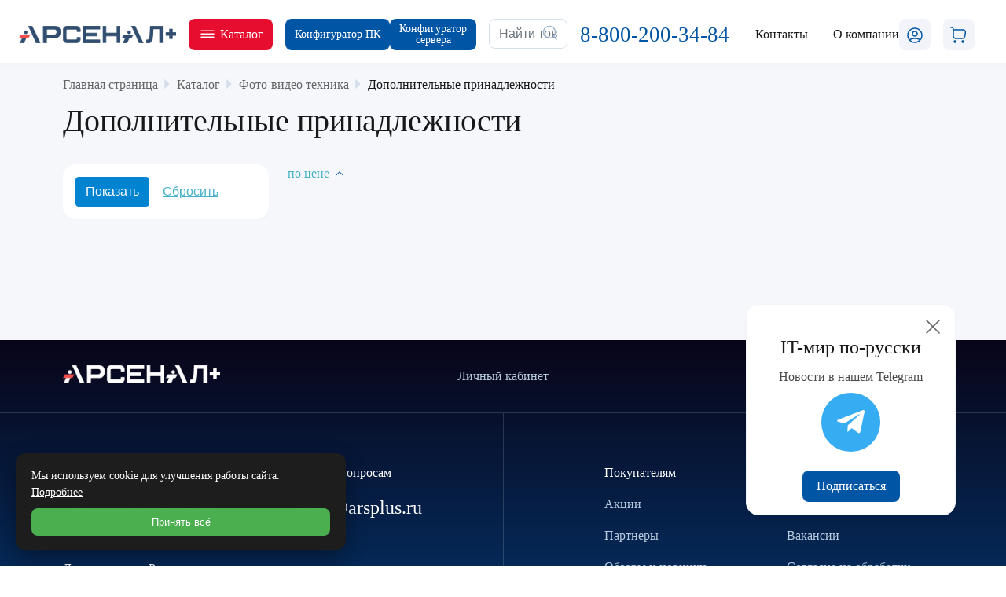

--- FILE ---
content_type: text/html; charset=UTF-8
request_url: https://b.arsplus.ru/catalog/dopolnitelnye_prinadlezhnosti/
body_size: 36974
content:

<!DOCTYPE html>
<html xml:lang="ru" lang="ru">

<head>
    <meta name="yandex-verification" content="d2f6354cfe78b5e3" />
    <meta name="yandex-verification" content="4a75b7fad9c946ce" />
    <meta charset="UTF-8">
    <title>Купить Дополнительные принадлежности в наличии и под заказ
                    </title>


    <meta http-equiv="X-UA-Compatible" content="IE=edge" />
    <meta name="viewport" content="user-scalable=no, initial-scale=1.0, maximum-scale=1.0, width=device-width">
    <!--    <link rel="shortcut icon" type="image/x-icon" href="--><!--favicon.ico" />-->
    <link href="/upload/logo.svg" rel="icon" type="image/svg+xml" />
    <meta http-equiv="Content-Type" content="text/html; charset=UTF-8" />
<meta name="description" content="Купить с гарантией качества Дополнительные принадлежности Оптовая и розничная поставка товаров в интернет магазине Арсенал+." />
<link href="/bitrix/js/ui/bootstrap4/css/bootstrap.css?1673347415182028" type="text/css"  rel="stylesheet" />
<link href="/bitrix/js/ui/design-tokens/dist/ui.design-tokens.css?171870393626358" type="text/css"  rel="stylesheet" />
<link href="/bitrix/js/ui/fonts/opensans/ui.font.opensans.css?16733486292555" type="text/css"  rel="stylesheet" />
<link href="/bitrix/js/main/popup/dist/main.popup.bundle.css?175817609631694" type="text/css"  rel="stylesheet" />
<link href="/local/templates/main/components/bitrix/catalog/bootstrap_v5/style.css?17405619171399" type="text/css"  rel="stylesheet" />
<link href="/local/templates/main/components/bitrix/catalog.smart.filter/bootstrap_v4/style.css?174219571418251" type="text/css"  rel="stylesheet" />
<link href="/local/templates/main/components/bitrix/catalog.section.list/bootstrap_v4/style.css?17619868783021" type="text/css"  rel="stylesheet" />
<link href="/local/templates/main/components/bitrix/catalog.section/itm2/style.css?170662502246" type="text/css"  rel="stylesheet" />
<link href="/bitrix/components/bitrix/system.pagenavigation/templates/round/style.css?16733473902917" type="text/css"  rel="stylesheet" />
<link href="/local/templates/main/components/bitrix/catalog.item/itm1/style.css?174254127231630" type="text/css"  rel="stylesheet" />
<link href="/local/templates/main/css/mp.css?174532194622654" type="text/css"  data-template-style="true"  rel="stylesheet" />
<link href="/local/templates/main/css/header.css?174557572911337" type="text/css"  data-template-style="true"  rel="stylesheet" />
<link href="/local/templates/main/css/bulma.min.css?1688558174207302" type="text/css"  data-template-style="true"  rel="stylesheet" />
<link href="/local/templates/main/css/owl.css?16885581744372" type="text/css"  data-template-style="true"  rel="stylesheet" />
<link href="/local/templates/main/css/fancy.css?168855817424052" type="text/css"  data-template-style="true"  rel="stylesheet" />
<link href="/local/templates/main/css/zolotov.css?173677464947346" type="text/css"  data-template-style="true"  rel="stylesheet" />
<link href="/local/templates/main/css/zolotov_auth.css?16903454903867" type="text/css"  data-template-style="true"  rel="stylesheet" />
<link href="/local/templates/main/css/main-page.css?17437638017128" type="text/css"  data-template-style="true"  rel="stylesheet" />
<link href="/local/templates/main/css/carousel.css?17393823541984" type="text/css"  data-template-style="true"  rel="stylesheet" />
<link href="/local/templates/main/components/bitrix/search.title/header_search/style.css?1688558174832" type="text/css"  data-template-style="true"  rel="stylesheet" />
<link href="/local/templates/main/components/bitrix/sale.basket.basket.line/header_line/style.css?16885581745482" type="text/css"  data-template-style="true"  rel="stylesheet" />
<link href="/local/templates/main/components/bitrix/search.title/header_search_mobile/style.css?17352045331431" type="text/css"  data-template-style="true"  rel="stylesheet" />
<link href="/local/templates/main/components/bitrix/breadcrumb/universal/style.css?16971786741083" type="text/css"  data-template-style="true"  rel="stylesheet" />
<link href="/local/templates/main/css/footer.css?17448761845939" type="text/css"  data-template-style="true"  rel="stylesheet" />
<link href="/local/templates/main/css/fonts.css?1688558174888" type="text/css"  data-template-style="true"  rel="stylesheet" />
<link href="/local/templates/main/components/bitrix/sale.basket.basket.line/bottom_line/style.css?16885581745482" type="text/css"  data-template-style="true"  rel="stylesheet" />
<link href="/local/templates/main/template_styles.css?174376634213074" type="text/css"  data-template-style="true"  rel="stylesheet" />
<script>if(!window.BX)window.BX={};if(!window.BX.message)window.BX.message=function(mess){if(typeof mess==='object'){for(let i in mess) {BX.message[i]=mess[i];} return true;}};</script>
<script>(window.BX||top.BX).message({"JS_CORE_LOADING":"Загрузка...","JS_CORE_NO_DATA":"- Нет данных -","JS_CORE_WINDOW_CLOSE":"Закрыть","JS_CORE_WINDOW_EXPAND":"Развернуть","JS_CORE_WINDOW_NARROW":"Свернуть в окно","JS_CORE_WINDOW_SAVE":"Сохранить","JS_CORE_WINDOW_CANCEL":"Отменить","JS_CORE_WINDOW_CONTINUE":"Продолжить","JS_CORE_H":"ч","JS_CORE_M":"м","JS_CORE_S":"с","JSADM_AI_HIDE_EXTRA":"Скрыть лишние","JSADM_AI_ALL_NOTIF":"Показать все","JSADM_AUTH_REQ":"Требуется авторизация!","JS_CORE_WINDOW_AUTH":"Войти","JS_CORE_IMAGE_FULL":"Полный размер"});</script>

<script src="/bitrix/js/main/core/core.js?1758176283511455"></script>

<script>BX.Runtime.registerExtension({"name":"main.core","namespace":"BX","loaded":true});</script>
<script>BX.setJSList(["\/bitrix\/js\/main\/core\/core_ajax.js","\/bitrix\/js\/main\/core\/core_promise.js","\/bitrix\/js\/main\/polyfill\/promise\/js\/promise.js","\/bitrix\/js\/main\/loadext\/loadext.js","\/bitrix\/js\/main\/loadext\/extension.js","\/bitrix\/js\/main\/polyfill\/promise\/js\/promise.js","\/bitrix\/js\/main\/polyfill\/find\/js\/find.js","\/bitrix\/js\/main\/polyfill\/includes\/js\/includes.js","\/bitrix\/js\/main\/polyfill\/matches\/js\/matches.js","\/bitrix\/js\/ui\/polyfill\/closest\/js\/closest.js","\/bitrix\/js\/main\/polyfill\/fill\/main.polyfill.fill.js","\/bitrix\/js\/main\/polyfill\/find\/js\/find.js","\/bitrix\/js\/main\/polyfill\/matches\/js\/matches.js","\/bitrix\/js\/main\/polyfill\/core\/dist\/polyfill.bundle.js","\/bitrix\/js\/main\/core\/core.js","\/bitrix\/js\/main\/polyfill\/intersectionobserver\/js\/intersectionobserver.js","\/bitrix\/js\/main\/lazyload\/dist\/lazyload.bundle.js","\/bitrix\/js\/main\/polyfill\/core\/dist\/polyfill.bundle.js","\/bitrix\/js\/main\/parambag\/dist\/parambag.bundle.js"]);
</script>
<script>BX.Runtime.registerExtension({"name":"ui.dexie","namespace":"BX.DexieExport","loaded":true});</script>
<script>BX.Runtime.registerExtension({"name":"ls","namespace":"window","loaded":true});</script>
<script>BX.Runtime.registerExtension({"name":"fx","namespace":"window","loaded":true});</script>
<script>BX.Runtime.registerExtension({"name":"fc","namespace":"window","loaded":true});</script>
<script>BX.Runtime.registerExtension({"name":"pull.protobuf","namespace":"BX","loaded":true});</script>
<script>BX.Runtime.registerExtension({"name":"rest.client","namespace":"window","loaded":true});</script>
<script>(window.BX||top.BX).message({"pull_server_enabled":"Y","pull_config_timestamp":1758176149,"shared_worker_allowed":"Y","pull_guest_mode":"N","pull_guest_user_id":0,"pull_worker_mtime":1747213392});(window.BX||top.BX).message({"PULL_OLD_REVISION":"Для продолжения корректной работы с сайтом необходимо перезагрузить страницу."});</script>
<script>BX.Runtime.registerExtension({"name":"pull.client","namespace":"BX","loaded":true});</script>
<script>BX.Runtime.registerExtension({"name":"pull","namespace":"window","loaded":true});</script>
<script>BX.Runtime.registerExtension({"name":"jquery3","namespace":"window","loaded":true});</script>
<script>BX.Runtime.registerExtension({"name":"ui.bootstrap4","namespace":"window","loaded":true});</script>
<script>BX.Runtime.registerExtension({"name":"ui.design-tokens","namespace":"window","loaded":true});</script>
<script>BX.Runtime.registerExtension({"name":"ui.fonts.opensans","namespace":"window","loaded":true});</script>
<script>BX.Runtime.registerExtension({"name":"main.popup","namespace":"BX.Main","loaded":true});</script>
<script>BX.Runtime.registerExtension({"name":"popup","namespace":"window","loaded":true});</script>
<script type="extension/settings" data-extension="currency.currency-core">{"region":"ru"}</script>
<script>BX.Runtime.registerExtension({"name":"currency.currency-core","namespace":"BX.Currency","loaded":true});</script>
<script>BX.Runtime.registerExtension({"name":"currency","namespace":"window","loaded":true});</script>
<script>(window.BX||top.BX).message({"LANGUAGE_ID":"ru","FORMAT_DATE":"DD.MM.YYYY","FORMAT_DATETIME":"DD.MM.YYYY HH:MI:SS","COOKIE_PREFIX":"BITRIX_SM","SERVER_TZ_OFFSET":"10800","UTF_MODE":"Y","SITE_ID":"s1","SITE_DIR":"\/","USER_ID":"","SERVER_TIME":1769385180,"USER_TZ_OFFSET":7200,"USER_TZ_AUTO":"Y","bitrix_sessid":"f3936ec8cfe95ae9c8b5fa0bd6ce5752"});</script>


<script src="/bitrix/js/ui/dexie/dist/dexie.bundle.js?1758176164218847"></script>
<script src="/bitrix/js/main/core/core_ls.js?17397674694201"></script>
<script src="/bitrix/js/main/core/core_fx.js?167334739016888"></script>
<script src="/bitrix/js/main/core/core_frame_cache.js?175817619316945"></script>
<script src="/bitrix/js/pull/protobuf/protobuf.js?1673347404274055"></script>
<script src="/bitrix/js/pull/protobuf/model.js?167334740470928"></script>
<script src="/bitrix/js/rest/client/rest.client.js?167334740517414"></script>
<script src="/bitrix/js/pull/client/pull.client.js?174721339383861"></script>
<script src="/bitrix/js/main/jquery/jquery-3.6.0.min.js?167334857889501"></script>
<script src="/bitrix/js/ui/bootstrap4/js/bootstrap.js?1673347415123765"></script>
<script src="/bitrix/js/main/popup/dist/main.popup.bundle.js?1758176354119638"></script>
<script src="/bitrix/js/currency/currency-core/dist/currency-core.bundle.js?17187038988800"></script>
<script src="/bitrix/js/currency/core_currency.js?17187038981181"></script>
<script type='text/javascript'>window['recaptchaFreeOptions']={'size':'normal','theme':'light','badge':'bottomright','version':'','action':'','lang':'ru','key':'6Ldd1H0lAAAAAELUg5rN6B-wA3ue23-SUkNfYJVq'};</script>
<script type="text/javascript">/**
*   ReCaptcha 2.0 Google js
*	Shevtcoff S.V. 
*	date 25.08.19
*	time 12:10
*/
;
"use strict";

(function(window, document){
    
    var Recaptchafree = Recaptchafree || {};
    Recaptchafree.form_submit;
    var settigs = window['recaptchaFreeOptions'];
    Recaptchafree.loadApi = function(){
        var detectRecaptchaApi = document.getElementById("recaptchaApi");
        if(!detectRecaptchaApi){
            var script = document.createElement('script');
            script.async = true;
            script.id = "recaptchaApi";
            script.src = "//www.google.com/recaptcha/api.js?onload=RecaptchafreeLoaded&render=explicit&hl=" + settigs["lang"];
            script.onerror = function() {
              console.error("Failed to load \"www.google.com/recaptcha/api.js\"");
            };
            document.getElementsByTagName("head")[0].appendChild(script); 
        } 
        return true;
    };

    Recaptchafree.loaded = function(){
        Recaptchafree.renderById = Recaptchafree.renderByIdAfterLoad;
        Recaptchafree.renderAll();
        /* If invisible recaptcha on the page */
        if(settigs["size"] === "invisible") {
            document.addEventListener('submit',function(e){
                if(e.target && e.target.tagName === "FORM"){
                    var g_recaptcha = e.target.querySelector('div.g-recaptcha');
                    var widget_id = g_recaptcha.getAttribute("data-widget");
                    grecaptcha.execute(widget_id);
                    Recaptchafree.form_submit = e.target;
                    e.preventDefault();    
                } 
            }, false);
            /* hide grecaptcha-badge, if multi invisible recaptcha */
            var badges = document.querySelectorAll('.grecaptcha-badge'); 
            for (var i = 1; i < badges.length; i++) {
                badges[i].style.display="none";
            }
        }
        /* update after ajax jQuery */
        if (window.jQuery){
            jQuery(document).ajaxComplete(function() {
                Recaptchafree.reset();
            });
        }
        /* update after ajax BX  */
        if (typeof window.BX.addCustomEvent !== "undefined"){
            window.BX.addCustomEvent('onAjaxSuccess', function () {
                Recaptchafree.reset();   
            });
        }
    };

    Recaptchafree.renderAll = function() { 
        var elements = document.querySelectorAll('div.g-recaptcha');
        for (var i = 0; i < elements.length; i++) {
            if(!elements[i].hasAttribute("data-widget")) {
                Recaptchafree.renderById(elements[i].getAttribute("id"));
            } 
        }
    };

    Recaptchafree.renderByIdAfterLoad = function(id) { 
        var el = document.getElementById(id);
        var widget = grecaptcha.render(el, {
            'sitekey'   : el.hasAttribute("data-sitekey") ? el.getAttribute("data-sitekey") : settigs["key"],
            'theme'     : el.hasAttribute("data-theme") ? el.getAttribute("data-theme") : settigs["theme"],
            'size'      : el.hasAttribute("data-size") ? el.getAttribute("data-size") : settigs["size"],
            'callback'  : el.hasAttribute("data-callback") ? el.getAttribute("data-callback") : settigs["callback"],
            'badge'     : el.hasAttribute("data-badge") ? el.getAttribute("data-badge") : settigs["badge"]
        });
        el.setAttribute("data-widget", widget);
    };

    Recaptchafree.reset = function() { 
        Recaptchafree.renderAll(); 
        var elements = document.querySelectorAll('div.g-recaptcha[data-widget]');
        for (var i = 0; i < elements.length; i++) {
            var id = elements[i].getAttribute('data-widget');
            if(window.grecaptcha){
                grecaptcha.reset(id);
            }
        }
    };

    Recaptchafree.submitForm = function(token){
        if(Recaptchafree.form_submit !== undefined){
            var x = document.createElement("INPUT"); /* create token input  */
            x.setAttribute("type", "hidden");  
            x.name = "g-recaptcha-response";
            x.value = token;
            Recaptchafree.form_submit.appendChild(x);  /* append current form  */
            var elements = Recaptchafree.form_submit.elements;
            for (var i = 0; i < elements.length; i++) {
                if(elements[i].getAttribute("type") === "submit")  {
                    var submit_hidden = document.createElement("INPUT"); /* create submit input hidden  */
                    submit_hidden.setAttribute("type", "hidden");  
                    submit_hidden.name = elements[i].name;
                    submit_hidden.value = elements[i].value;
                    Recaptchafree.form_submit.appendChild(submit_hidden);  /* append current form  */
                }
            }
            document.createElement('form').submit.call(Recaptchafree.form_submit); /* submit form  */
        }       
    };

    Recaptchafree.throttle = function(func, wait, options) {
        var context, args, result;
        var timeout = null;
        var previous = 0;
        if (!options) options = {};
        var later = function() {
          previous = options.leading === false ? 0 : new Date().getTime();
          timeout = null;
          result = func.apply(context, args);
          if (!timeout) context = args = null;
        };
        return function() {
          var now = new Date().getTime();
          if (!previous && options.leading === false) previous = now;
          var remaining = wait - (now - previous);
          context = this;
          args = arguments;
          if (remaining <= 0 || remaining > wait) {
            if (timeout) {
              clearTimeout(timeout);
              timeout = null;
            }
            previous = now;
            result = func.apply(context, args);
            if (!timeout) context = args = null;
          } else if (!timeout && options.trailing !== false) {
            timeout = setTimeout(later, remaining);
          }
          return result;
        };
    };

    Recaptchafree.replaceCaptchaBx = function(){
        var images = document.body.querySelectorAll('form img');
        var src = '[data-uri]';
        Recaptchafree.renderAll();
        for (var i = 0; i < images.length; i++) {
            var img = images[i];
            if (/\/bitrix\/tools\/captcha\.php\?(captcha_code|captcha_sid)=[0-9a-z]+/i.test(img.src)) {
                img['src'] = src;
                img.removeAttribute("width");
                img.removeAttribute('height');
                img.style.display = 'none';
                if(!img.parentNode.querySelector(".g-recaptcha")){
                    var recaptchaId = 'd_recaptcha_' +Math.floor(Math.random()*16777215).toString(16);
                    var replacement = document.createElement('div');
                    replacement['id'] = recaptchaId;
                    replacement['className'] = 'g-recaptcha';
                    img.parentNode.appendChild(replacement);
                    Recaptchafree.renderById(recaptchaId);
                }    
            }
        }
        var inputs = document.querySelectorAll('form input[name="captcha_word"]');
        for (var i = 0; i < inputs.length; i++) {
            var inp = inputs[i];
            if (inp.style.display !== "none") {
                inp.style.display = "none";
            } 
            inp.value = "";
        }  
    };

    Recaptchafree.init = function(){
        Recaptchafree.renderById = Recaptchafree.loadApi;
        document.addEventListener("DOMContentLoaded", function () {
            Recaptchafree.renderAll();
            Recaptchafree.replaceCaptchaBx();
            var throttled = Recaptchafree.throttle(Recaptchafree.replaceCaptchaBx, 200);
            var MutationObserver = window.MutationObserver
                || window.WebKitMutationObserver
                || window.MozMutationObserver;

            if (!!MutationObserver) {
                var observer = new MutationObserver(function(mutations) {
                    mutations.forEach(function(mutation) {
                       if(mutation.type === 'childList' && mutation.addedNodes.length > 0 && mutation.addedNodes[0].tagName !== "IFRAME"){
                        throttled();  
                       }
                    });
                });
                observer.observe(document.body, {
                    attributes: false,
                    characterData: false,
                    childList: true,
                    subtree: true,
                    attributeOldValue: false,
                    characterDataOldValue: false
                });
            } else {
                document.addEventListener('DOMNodeInserted', function(mutation) {
                    throttled();
                });
            }
        });
    };
    
    Recaptchafree.init(); 
    window.Recaptchafree = Recaptchafree;
    window.RecaptchafreeLoaded = Recaptchafree.loaded;
    window.RecaptchafreeSubmitForm = Recaptchafree.submitForm;

})(window, document);</script>
<script>
					(function () {
						"use strict";

						var counter = function ()
						{
							var cookie = (function (name) {
								var parts = ("; " + document.cookie).split("; " + name + "=");
								if (parts.length == 2) {
									try {return JSON.parse(decodeURIComponent(parts.pop().split(";").shift()));}
									catch (e) {}
								}
							})("BITRIX_CONVERSION_CONTEXT_s1");

							if (cookie && cookie.EXPIRE >= BX.message("SERVER_TIME"))
								return;

							var request = new XMLHttpRequest();
							request.open("POST", "/bitrix/tools/conversion/ajax_counter.php", true);
							request.setRequestHeader("Content-type", "application/x-www-form-urlencoded");
							request.send(
								"SITE_ID="+encodeURIComponent("s1")+
								"&sessid="+encodeURIComponent(BX.bitrix_sessid())+
								"&HTTP_REFERER="+encodeURIComponent(document.referrer)
							);
						};

						if (window.frameRequestStart === true)
							BX.addCustomEvent("onFrameDataReceived", counter);
						else
							BX.ready(counter);
					})();
				</script>
<style>.edost_I2_L1 path { opacity: 0.1; stroke: var(--edost_color, #0087ff); stroke-width: 24; stroke-linecap: round; animation: edost_I2_L1 1.2s linear infinite; } @keyframes edost_I2_L1 { 0% { opacity: 1; } 100% { opacity: 0.1; } } :root { --edost_color: #27b; }</style>
<script>var edost_loading_ico = '<svg class="edost_I2_L edost_I2_L1" viewBox="0 0 256 256"> <path style="animation-delay: 0.1s;" d="M128,17l0,35"/> <path style="animation-delay: 0.2s;" d="M185,32l-17,30"/> <path style="animation-delay: 0.3s;" d="M225,72l-30,17"/> <path style="animation-delay: 0.4s;" d="M239,128l-35,0"/> <path style="animation-delay: 0.5s;" d="M195,167l30,17"/> <path style="animation-delay: 0.6s;" d="M183,225l-17,-30"/> <path style="animation-delay: 0.7s;" d="M128,205l0,35"/> <path style="animation-delay: 0.8s;" d="M89,195l-17,30"/> <path style="animation-delay: 0.9s;" d="M61,165l-30,17"/> <path style="animation-delay: 1.0s;" d="M51,128l-35,-0"/> <path style="animation-delay: 1.1s;" d="M31,73l30,17"/> <path style="animation-delay: 1.2s;" d="M89,61l-17,-30"/> </svg>';</script>
<script>window.COOKIE_BANNER_CONFIG = {"enabled":"Y","mode":"simple","position":"bl","text":{"main":"Мы используем cookie для улучшения работы сайта. <a href ='/cookie/'>Подробнее</a>"},"buttons":{"accept":"Принять всё","decline":"Отклонить всё","settings":"Настроить","save":"Сохранить"},"colors":{"bg":"#1e1e1e","text":"#ffffff","primary":"#4caf50","outline":"#000000","link":"#ffffff"},"defaults":{"analytics":true,"marketing":false,"functional":true},"version":"1.0"};</script>
<script>window.SITE_ID = "s1";</script>
            <script>window.COOKIE_BANNER_CONFIG = {"enabled":"Y","mode":"simple","position":"bl","text":{"main":"Мы используем cookie для улучшения работы сайта. <a href ='/cookie/'>Подробнее</a>"},"buttons":{"accept":"Принять всё","decline":"Отклонить всё","settings":"Настроить","save":"Сохранить"},"colors":{"bg":"#1e1e1e","text":"#ffffff","primary":"#4caf50","outline":"#000000","link":"#ffffff"},"defaults":{"analytics":true,"marketing":false,"functional":true},"version":"1.0"};</script>



<script src="/local/templates/main/js/jquery.validate.min.js?168855817424634"></script>
<script src="/local/templates/main/js/owl.js?168855817444352"></script>
<script src="/local/templates/main/js/main.js?17666466396587"></script>
<script src="/local/templates/main/js/fancy.js?1688558174141568"></script>
<script src="/local/templates/main/js/jquery-cookie.js?16885581741731"></script>
<script src="/local/templates/main/js/validation.js?169034549029666"></script>
<script src="/local/templates/main/js/auth.js?170236704922700"></script>
<script src="/bitrix/components/bitrix/search.title/script.js?174721333510542"></script>
<script src="/local/templates/main/components/bitrix/sale.basket.basket.line/header_line/script.js?16885581745335"></script>
<script src="/local/templates/main/components/bitrix/sale.basket.basket.line/bottom_line/script.js?16885581745335"></script>
<script src="/local/modules/local.personal_data/js/cookie_banner.js?17627705436747"></script>
<script src="/local/templates/main/components/bitrix/catalog.smart.filter/bootstrap_v4/script.js?168855817422299"></script>
<script src="/local/templates/main/components/bitrix/catalog.section/itm2/script.js?17066250228289"></script>
<script src="/local/templates/main/components/bitrix/catalog.item/itm1/script.js?170659052763939"></script>

    <meta name="google-site-verification" content="qo3QrguJQZ3OgH19nY9BuxKj9fqHdUAbEpDFiGlb7cQ" />
    

</head>


<body class="bx-background-image bx-theme-blue" >
    <div id="panel"></div>

    <div class="bx-wrapper" id="bx_eshop_wrap">
        <div class="dk-header">
            <div class="dk-header__container">
                <div class="dk-header__container-box">
                                        <a href="/" class="dk-header__logo-link-box">
                        <img src="/upload/arsenalcv_2.png" alt="" class="dk-header__logo-link-img">

                    </a>
                                        <div class="dk-header__button-catalog-box">
                        <button class="dk-header__button-catalog js-header-catalog" style="background-color: #e60d2e;">
                            <svg width="24" height="24" viewBox="0 0 24 24" fill="none" xmlns="http://www.w3.org/2000/svg">
                                <path fill-rule="evenodd" clip-rule="evenodd" d="M3.25 7.25C3.25 6.83579 3.58579 6.5 4 6.5L20 6.5C20.4142 6.5 20.75 6.83579 20.75 7.25C20.75 7.66422 20.4142 8 20 8L4 8C3.58579 8 3.25 7.66421 3.25 7.25Z" fill="white" />
                                <path fill-rule="evenodd" clip-rule="evenodd" d="M3.25 11.25C3.25 10.8358 3.58579 10.5 4 10.5L20 10.5C20.4142 10.5 20.75 10.8358 20.75 11.25C20.75 11.6642 20.4142 12 20 12L4 12C3.58579 12 3.25 11.6642 3.25 11.25Z" fill="white" />
                                <path fill-rule="evenodd" clip-rule="evenodd" d="M3.25 15.25C3.25 14.8358 3.58579 14.5 4 14.5L20 14.5C20.4142 14.5 20.75 14.8358 20.75 15.25C20.75 15.6642 20.4142 16 20 16L4 16C3.58579 16 3.25 15.6642 3.25 15.25Z" fill="white" />
                            </svg>

                            <div>Каталог</div>

                        </button>
                    </div>
                   					<div class="dk-header__content">
                    <a href="/build_computer/" class=" dk-header__button-catalog dk-header__button-catalog-config " style="display: flex;align-items: center;">
                        Конфигуратор ПК
                    </a>
                    <a href="/build_server/" class=" dk-header__button-catalog dk-header__button-catalog-config ">
                        Конфигуратор <br> сервера
						</a></div>
                    <div class="dk-header__search-box">
                        <div id="search" class="bx-searchtitle  bx-blue">
	<form action="/search/">
		<div class=" dk-header__input-box ">
			<input id="title-search-input" type="text" name="q" value="" autocomplete="off" class="form-control dk-header__input-search" placeholder="Найти товар" />
			<div class="dk-header__input-btn-box">
				<button class="dk-header__input-btn" type="submit" name="s">
                    <svg width="24" height="24" viewBox="0 0 24 24" fill="none" xmlns="http://www.w3.org/2000/svg">
                        <path d="M11 19.25C9.51667 19.25 8.13333 18.8833 6.85 18.15C5.58333 17.4167 4.58333 16.4167 3.85 15.15C3.11667 13.8667 2.75 12.4833 2.75 11C2.75 9.5 3.11667 8.11667 3.85 6.85C4.58333 5.58333 5.58333 4.58333 6.85 3.85C8.13333 3.11667 9.51667 2.75 11 2.75C12.5 2.75 13.8833 3.11667 15.15 3.85C16.4167 4.58333 17.4167 5.59167 18.15 6.875C18.8833 8.14167 19.25 9.51667 19.25 11C19.25 12.4833 18.8833 13.8667 18.15 15.15C17.4167 16.4167 16.4083 17.4167 15.125 18.15C13.8583 18.8833 12.4833 19.25 11 19.25ZM11 17.75C12.2667 17.75 13.4167 17.4583 14.45 16.875C15.4833 16.275 16.2917 15.4667 16.875 14.45C17.4583 13.4167 17.75 12.2667 17.75 11C17.75 9.73333 17.4583 8.58333 16.875 7.55C16.2917 6.51667 15.4833 5.70833 14.45 5.125C13.4167 4.54167 12.2667 4.25 11 4.25C9.73333 4.25 8.58333 4.54167 7.55 5.125C6.53333 5.70833 5.725 6.51667 5.125 7.55C4.54167 8.58333 4.25 9.73333 4.25 11C4.25 12.2667 4.54167 13.4167 5.125 14.45C5.725 15.4667 6.53333 16.275 7.55 16.875C8.58333 17.4583 9.73333 17.75 11 17.75ZM15.45 16.5L16.5 15.425L20.525 19.475C20.7417 19.675 20.8083 19.9083 20.725 20.175C20.6417 20.4417 20.4667 20.625 20.2 20.725C19.95 20.8083 19.7083 20.7417 19.475 20.525L15.45 16.5Z" fill="#9AB4CE"/>
                    </svg>
                </button>
			</div>
		</div>
	</form>
</div>
<script>
	BX.ready(function(){
		new JCTitleSearch({
			'AJAX_PAGE' : '/catalog/dopolnitelnye_prinadlezhnosti/',
			'CONTAINER_ID': 'search',
			'INPUT_ID': 'title-search-input',
			'MIN_QUERY_LEN': 2
		});
	});
</script>

                    </div>
                    <a class="dk-header__phone-link" href="tel:8-800-200-34-84" style="font-size: 27px; color: #0055A5;">
                        8-800-200-34-84
                    </a>
                    <a href="/contacts/" class="dk-header__link">Контакты</a>



                    <div class="dk-header__link-modal js-dk-header__modal-about-link" data-modal="">
                        <div class="dk-header__link-modal-text">
                            О компании
                        </div>

                        <div class="dk-header__modal-about ">
                            <a href="/about/" class="dk-header__modal-link"> О компании</a>

                            <a href="/vacancies/" class="dk-header__modal-link"> Вакансии</a>
                            <a href="https://it-skat.ru/tech" target="_blank" class="dk-header__modal-link"> Собственная сборка ПК СКАТ</a>
                            <a href="/build_computer/" class="dk-header__modal-link"> Конфигуратор компьютера</a>
                        </div>
                    </div>

                    <script>
var bx_basketFKauiI = new BitrixSmallCart;
</script>
<div id="bx_basketFKauiI" class="dk-header__basket-line ddd2"><!--'start_frame_cache_bx_basketFKauiI'-->

                <a class="dk-header__icon dk-header__icon-lk js-modal-trigger" data-target="modal-login-email">
            <svg width="24" height="24" viewBox="0 0 24 24" fill="none" xmlns="http://www.w3.org/2000/svg">
                <path d="M12 21.75C10.4333 21.75 8.96667 21.4 7.6 20.7C6.23333 20 5.1 19.0417 4.2 17.825C4.91667 17.0417 5.975 16.4167 7.375 15.95C8.775 15.4833 10.3167 15.25 12 15.25C13.6833 15.25 15.225 15.4833 16.625 15.95C18.0417 16.4167 19.1 17.0417 19.8 17.825C18.9167 19.0417 17.7833 20 16.4 20.7C15.0333 21.4 13.5667 21.75 12 21.75ZM12 20.25C13.1 20.25 14.125 20.0583 15.075 19.675C16.025 19.275 16.8667 18.725 17.6 18.025C16.9333 17.625 16.1167 17.3167 15.15 17.1C14.2 16.8667 13.15 16.75 12 16.75C10.8667 16.75 9.81667 16.8667 8.85 17.1C7.9 17.3167 7.08333 17.625 6.4 18.025C7.13333 18.7417 7.975 19.2917 8.925 19.675C9.875 20.0583 10.9 20.25 12 20.25ZM12 13.75C11.3333 13.75 10.7083 13.5833 10.125 13.25C9.54167 12.9167 9.08333 12.4583 8.75 11.875C8.41667 11.2917 8.25 10.6667 8.25 10C8.25 9.31667 8.41667 8.69167 8.75 8.125C9.08333 7.54167 9.54167 7.08333 10.125 6.75C10.7083 6.41667 11.3333 6.25 12 6.25C12.6833 6.25 13.3083 6.41667 13.875 6.75C14.4583 7.08333 14.9167 7.54167 15.25 8.125C15.5833 8.70833 15.75 9.33333 15.75 10C15.75 10.6667 15.5833 11.2917 15.25 11.875C14.9167 12.4583 14.4583 12.9167 13.875 13.25C13.2917 13.5833 12.6667 13.75 12 13.75ZM12 12.25C12.6833 12.25 13.225 12.0417 13.625 11.625C14.0417 11.2083 14.25 10.6667 14.25 10C14.25 9.31667 14.0417 8.775 13.625 8.375C13.225 7.95833 12.6833 7.75 12 7.75C11.3333 7.75 10.7917 7.95833 10.375 8.375C9.95833 8.775 9.75 9.31667 9.75 10C9.75 10.6667 9.95833 11.2083 10.375 11.625C10.7917 12.0417 11.3333 12.25 12 12.25ZM12 21.75C10.25 21.75 8.625 21.3167 7.125 20.45C5.625 19.5667 4.43333 18.3833 3.55 16.9C2.68333 15.4 2.25 13.7667 2.25 12C2.25 10.2333 2.68333 8.60833 3.55 7.125C4.43333 5.625 5.61667 4.44167 7.1 3.575C8.6 2.69167 10.2333 2.25 12 2.25C13.7667 2.25 15.3917 2.69167 16.875 3.575C18.375 4.44167 19.5583 5.625 20.425 7.125C21.3083 8.60833 21.75 10.2333 21.75 12C21.75 13.75 21.3083 15.375 20.425 16.875C19.5583 18.375 18.375 19.5667 16.875 20.45C15.3917 21.3167 13.7667 21.75 12 21.75ZM12 20.25C13.5167 20.25 14.9083 19.8833 16.175 19.15C17.4417 18.4167 18.4333 17.425 19.15 16.175C19.8833 14.9083 20.25 13.5167 20.25 12C20.25 10.4833 19.8833 9.09167 19.15 7.825C18.4333 6.55833 17.4417 5.56667 16.175 4.85C14.9083 4.11667 13.5167 3.75 12 3.75C10.4833 3.75 9.09167 4.11667 7.825 4.85C6.575 5.56667 5.58333 6.55833 4.85 7.825C4.11667 9.09167 3.75 10.4833 3.75 12C3.75 13.5167 4.11667 14.9083 4.85 16.175C5.58333 17.425 6.575 18.4167 7.825 19.15C9.09167 19.8833 10.4833 20.25 12 20.25Z" fill="#0055A5"/>
            </svg>

        </a>
    




        <a href="/personal/cart/" class="dk-header__icon dk-header__icon-cart">
            <svg width="24" height="24" viewBox="0 0 24 24" fill="none" xmlns="http://www.w3.org/2000/svg">
                <path d="M8 16.75C7.33333 16.75 6.70833 16.5833 6.125 16.25C5.55833 15.9 5.1 15.4417 4.75 14.875C4.41667 14.2917 4.25 13.6667 4.25 13V4.55C4.25 4.16667 4.18333 3.84167 4.05 3.575C3.91667 3.29167 3.70833 3.08333 3.425 2.95C3.15833 2.81667 2.83333 2.75 2.45 2.75H2C1.7 2.75 1.48333 2.625 1.35 2.375C1.23333 2.125 1.23333 1.875 1.35 1.625C1.48333 1.375 1.7 1.25 2 1.25H2.45C3.31667 1.25 4.05 1.51667 4.65 2.05C5.26667 2.58333 5.625 3.275 5.725 4.125V4.25H17.4C18.1667 4.25 18.8583 4.45833 19.475 4.875C20.0917 5.29167 20.55 5.84167 20.85 6.525C21.15 7.20833 21.2333 7.925 21.1 8.675L20.2 13.675C20.05 14.5583 19.625 15.2917 18.925 15.875C18.225 16.4583 17.4167 16.75 16.5 16.75H8ZM7 21.75C6.53333 21.75 6.125 21.575 5.775 21.225C5.425 20.875 5.25 20.4667 5.25 20C5.25 19.5167 5.425 19.1083 5.775 18.775C6.125 18.425 6.53333 18.25 7 18.25C7.48333 18.25 7.89167 18.425 8.225 18.775C8.575 19.1083 8.75 19.5167 8.75 20C8.75 20.4667 8.575 20.875 8.225 21.225C7.89167 21.575 7.48333 21.75 7 21.75ZM17 21.75C16.5333 21.75 16.125 21.575 15.775 21.225C15.425 20.875 15.25 20.4667 15.25 20C15.25 19.5167 15.425 19.1083 15.775 18.775C16.125 18.425 16.5333 18.25 17 18.25C17.4833 18.25 17.8917 18.425 18.225 18.775C18.575 19.1083 18.75 19.5167 18.75 20C18.75 20.4667 18.575 20.875 18.225 21.225C17.8917 21.575 17.4833 21.75 17 21.75ZM16.5 15.25C17.1 15.25 17.5917 15.0917 17.975 14.775C18.375 14.4417 18.625 13.9833 18.725 13.4L19.625 8.4C19.7083 7.91667 19.6667 7.475 19.5 7.075C19.3333 6.65833 19.0667 6.33333 18.7 6.1C18.3333 5.86667 17.9 5.75 17.4 5.75H5.75V13C5.75 13.4333 5.84167 13.825 6.025 14.175C6.225 14.5083 6.49167 14.775 6.825 14.975C7.175 15.1583 7.56667 15.25 8 15.25H16.5Z" fill="#0055A5"/>
            </svg>
                    </a>


<!--'end_frame_cache_bx_basketFKauiI'--></div>
<script type="text/javascript">
	bx_basketFKauiI.siteId       = 's1';
	bx_basketFKauiI.cartId       = 'bx_basketFKauiI';
	bx_basketFKauiI.ajaxPath     = '/bitrix/components/bitrix/sale.basket.basket.line/ajax.php';
	bx_basketFKauiI.templateName = 'header_line';
	bx_basketFKauiI.arParams     =  {'PATH_TO_BASKET':'/personal/cart/','PATH_TO_PERSONAL':'/personal/','SHOW_PERSONAL_LINK':'N','SHOW_NUM_PRODUCTS':'Y','SHOW_TOTAL_PRICE':'Y','SHOW_PRODUCTS':'N','POSITION_FIXED':'Y','POSITION_HORIZONTAL':'right','POSITION_VERTICAL':'bottom','SHOW_AUTHOR':'Y','PATH_TO_REGISTER':'/login/','PATH_TO_PROFILE':'/personal/','CACHE_TYPE':'A','PATH_TO_ORDER':'/personal/order/make/','HIDE_ON_BASKET_PAGES':'Y','SHOW_EMPTY_VALUES':'Y','SHOW_REGISTRATION':'Y','PATH_TO_AUTHORIZE':'/login/','SHOW_DELAY':'Y','SHOW_NOTAVAIL':'Y','SHOW_IMAGE':'Y','SHOW_PRICE':'Y','SHOW_SUMMARY':'Y','MAX_IMAGE_SIZE':'70','AJAX':'N','~PATH_TO_BASKET':'/personal/cart/','~PATH_TO_PERSONAL':'/personal/','~SHOW_PERSONAL_LINK':'N','~SHOW_NUM_PRODUCTS':'Y','~SHOW_TOTAL_PRICE':'Y','~SHOW_PRODUCTS':'N','~POSITION_FIXED':'Y','~POSITION_HORIZONTAL':'right','~POSITION_VERTICAL':'bottom','~SHOW_AUTHOR':'Y','~PATH_TO_REGISTER':'/login/','~PATH_TO_PROFILE':'/personal/','~CACHE_TYPE':'A','~PATH_TO_ORDER':'/personal/order/make/','~HIDE_ON_BASKET_PAGES':'Y','~SHOW_EMPTY_VALUES':'Y','~SHOW_REGISTRATION':'Y','~PATH_TO_AUTHORIZE':'/login/','~SHOW_DELAY':'Y','~SHOW_NOTAVAIL':'Y','~SHOW_IMAGE':'Y','~SHOW_PRICE':'Y','~SHOW_SUMMARY':'Y','~MAX_IMAGE_SIZE':'70','~AJAX':'N','cartId':'bx_basketFKauiI'}; // TODO \Bitrix\Main\Web\Json::encode
	bx_basketFKauiI.closeMessage = 'Скрыть';
	bx_basketFKauiI.openMessage  = 'Раскрыть';
	bx_basketFKauiI.activate();
</script>
                    <div class="dk-header-search__btn">
                        <img class="dk-header-search__btn-img" src="/local/templates/main/images/icon/search.svg" alt="поиск по сайту">
                    </div>

                    <div class="dk-header__hamb js-dk-header__hamb">
                        <svg width="24" height="24" viewBox="0 0 24 24" fill="none" xmlns="http://www.w3.org/2000/svg">
                            <path fill-rule="evenodd" clip-rule="evenodd" d="M3.25 7.25C3.25 6.83579 3.58579 6.5 4 6.5L20 6.5C20.4142 6.5 20.75 6.83579 20.75 7.25C20.75 7.66422 20.4142 8 20 8L4 8C3.58579 8 3.25 7.66421 3.25 7.25Z" fill="white" />
                            <path fill-rule="evenodd" clip-rule="evenodd" d="M3.25 11.25C3.25 10.8358 3.58579 10.5 4 10.5L20 10.5C20.4142 10.5 20.75 10.8358 20.75 11.25C20.75 11.6642 20.4142 12 20 12L4 12C3.58579 12 3.25 11.6642 3.25 11.25Z" fill="white" />
                            <path fill-rule="evenodd" clip-rule="evenodd" d="M3.25 15.25C3.25 14.8358 3.58579 14.5 4 14.5L20 14.5C20.4142 14.5 20.75 14.8358 20.75 15.25C20.75 15.6642 20.4142 16 20 16L4 16C3.58579 16 3.25 15.6642 3.25 15.25Z" fill="white" />
                        </svg>

                    </div>
                </div>


            </div>

        </div>

            <div class="dk-header__search-container-mobile">
        <form action="/search/">
            <div class="dk-header__input-box ">
                <input id="title-search-input" type="text" name="q" value="" autocomplete="off" class="dk-header__input-search-mobile" placeholder="Найти товар" />
                <div class="dk-header__input-btn-box">
                    <button class="dk-header__input-search-btn-mobile" type="submit" name="s">
                        <svg width="24" height="24" viewBox="0 0 24 24" fill="none" xmlns="http://www.w3.org/2000/svg">
                            <path d="M11 19.25C9.51667 19.25 8.13333 18.8833 6.85 18.15C5.58333 17.4167 4.58333 16.4167 3.85 15.15C3.11667 13.8667 2.75 12.4833 2.75 11C2.75 9.5 3.11667 8.11667 3.85 6.85C4.58333 5.58333 5.58333 4.58333 6.85 3.85C8.13333 3.11667 9.51667 2.75 11 2.75C12.5 2.75 13.8833 3.11667 15.15 3.85C16.4167 4.58333 17.4167 5.59167 18.15 6.875C18.8833 8.14167 19.25 9.51667 19.25 11C19.25 12.4833 18.8833 13.8667 18.15 15.15C17.4167 16.4167 16.4083 17.4167 15.125 18.15C13.8583 18.8833 12.4833 19.25 11 19.25ZM11 17.75C12.2667 17.75 13.4167 17.4583 14.45 16.875C15.4833 16.275 16.2917 15.4667 16.875 14.45C17.4583 13.4167 17.75 12.2667 17.75 11C17.75 9.73333 17.4583 8.58333 16.875 7.55C16.2917 6.51667 15.4833 5.70833 14.45 5.125C13.4167 4.54167 12.2667 4.25 11 4.25C9.73333 4.25 8.58333 4.54167 7.55 5.125C6.53333 5.70833 5.725 6.51667 5.125 7.55C4.54167 8.58333 4.25 9.73333 4.25 11C4.25 12.2667 4.54167 13.4167 5.125 14.45C5.725 15.4667 6.53333 16.275 7.55 16.875C8.58333 17.4583 9.73333 17.75 11 17.75ZM15.45 16.5L16.5 15.425L20.525 19.475C20.7417 19.675 20.8083 19.9083 20.725 20.175C20.6417 20.4417 20.4667 20.625 20.2 20.725C19.95 20.8083 19.7083 20.7417 19.475 20.525L15.45 16.5Z" fill="#9AB4CE" />
                        </svg>
                    </button>
                </div>
            </div>
        </form>
    </div>
<script>
    BX.ready(function() {
        new JCTitleSearch({
            'AJAX_PAGE': '/catalog/dopolnitelnye_prinadlezhnosti/',
            'CONTAINER_ID': 'search',
            'INPUT_ID': 'title-search-input',
            'MIN_QUERY_LEN': 2
        });
        const searchBtn = document.querySelector('.dk-header-search__btn')
        const searchBtnImg = document.querySelector('.dk-header-search__btn-img')
        const searchMobileContainer = document.querySelector('.dk-header__search-container-mobile')
        const imgSearch = '/local/templates/main/images/icon/search.svg'
        const imgSearchClose = '/local/templates/main/images/icon/search-close.svg'
        let isOpen = false
        searchBtn.addEventListener('click', btn => {
            if (searchMobileContainer != undefined) {
                if (isOpen == false) {
                    searchMobileContainer.classList.add('active')
                    searchBtnImg.setAttribute('src', imgSearchClose)
                    isOpen = true
                } else {
                    searchMobileContainer.classList.remove('active')
                    searchBtnImg.setAttribute('src', imgSearch)
                    isOpen = false
                }
            }
        })
        document.addEventListener('click', click => {
            if (isOpen == true) {
                const container = click.composedPath().includes(searchMobileContainer)
                if (!container && !click.target.closest('.dk-header-search__btn')) {
                    searchMobileContainer.classList.remove('active')
                    searchBtnImg.setAttribute('src', imgSearch)
                    isOpen = false
                }
            }
        })
    });
</script>
        <div class="dk-header__mobile-menu">

            <a href="/catalog/" class="dk-header__mobile-menu-item">
                Каталог
            </a>
            <a href="/sale/" class="dk-header__mobile-menu-item">
                Акции
            </a>
            <a href="/press/" class="dk-header__mobile-menu-item">
                Новости
            </a>
            <a href="/about/" class="dk-header__mobile-menu-item">
                О компании
            </a>
            <a href="/vacancies/" class="dk-header__mobile-menu-item">Вакансии</a>
            <a href="/contacts/" class="dk-header__mobile-menu-item">
                Контакты
            </a>
            <div></div>
            <a href="/build_computer/" class="btn btn-primary"> Конфигуратор компьютера</a>
 <a href="/build_server/" class="btn btn-primary"> Конфигуратор сервера</a>
        </div>
        <div class="dk-header__menu">
            <div class="dk-header__menu-container">
                <div class="dk-header__menu-box">
                    <div class="dk-header__menu-left">
                                                    <a href="/catalog/kompyutery_s_reestra_minpromtorga/" class="dk-header__menu-item" data-id="2351">
                                <div></div>
                                <div class="dk-header__menu-item-title"> Компьютеры из реестра Минпромторга</div>

                            </a>

                                                                                <a href="/catalog/komplektuyushchie_dlya_pk/" class="dk-header__menu-item" data-id="627">
                                <div></div>
                                <div class="dk-header__menu-item-title"> Комплектующие для ПК</div>

                            </a>

                                                                                <a href="/catalog/kompyuternaya_tekhnika_i_periferiya/" class="dk-header__menu-item" data-id="660">
                                <div></div>
                                <div class="dk-header__menu-item-title"> Компьютерная техника и периферия</div>

                            </a>

                                                                                <a href="/catalog/tekhnika_dlya_pechati_i_skanirovaniya/" class="dk-header__menu-item" data-id="816">
                                <div></div>
                                <div class="dk-header__menu-item-title"> Техника для печати и сканирования</div>

                            </a>

                                                                                <a href="/catalog/ofisnaya_tekhnika_i_mebel/" class="dk-header__menu-item" data-id="725">
                                <div></div>
                                <div class="dk-header__menu-item-title"> Офисная техника</div>

                            </a>

                                                                                <a href="/catalog/smartfony_i_planshety/" class="dk-header__menu-item" data-id="770">
                                <div></div>
                                <div class="dk-header__menu-item-title"> Смартфоны и планшеты</div>

                            </a>

                                                            <a href="/mebel/" class="dk-header__menu-item" data-id="mbl">
                                    <div></div>
                                    <div class="dk-header__menu-item-title"> Офисная и школьная мебель</div>

                                </a>

                                                                                <a href="/catalog/programmnoe_obespechenie/" class="dk-header__menu-item" data-id="748">
                                <div></div>
                                <div class="dk-header__menu-item-title"> Программное обеспечение</div>

                            </a>

                                                                                <a href="/catalog/servernoe_oborudovanie/" class="dk-header__menu-item" data-id="762">
                                <div></div>
                                <div class="dk-header__menu-item-title"> Серверное оборудование</div>

                            </a>

                                                                                <a href="/catalog/wi_fi_i_setevoe_oborudovanie/" class="dk-header__menu-item" data-id="488">
                                <div></div>
                                <div class="dk-header__menu-item-title"> Wi-Fi и Сетевое оборудование</div>

                            </a>

                                                                                <a href="/catalog/foto_video_tekhnika_1/" class="dk-header__menu-item" data-id="857">
                                <div></div>
                                <div class="dk-header__menu-item-title"> Фото-видео техника</div>

                            </a>

                                                                                <a href="/catalog/robototekhnika_i_gadzhety/" class="dk-header__menu-item" data-id="755">
                                <div></div>
                                <div class="dk-header__menu-item-title"> Робототехника и гаджеты</div>

                            </a>

                                                                                <a href="/catalog/televizory_audio_video_proektory/" class="dk-header__menu-item" data-id="791">
                                <div></div>
                                <div class="dk-header__menu-item-title"> ТВ, консоли и аудио</div>

                            </a>

                                                                                <a href="/catalog/avtomobilnaya_elektronika/" class="dk-header__menu-item" data-id="536">
                                <div></div>
                                <div class="dk-header__menu-item-title"> Автомобильная электроника</div>

                            </a>

                                                                                <a href="/catalog/bezopasnost_i_videonablyudenie/" class="dk-header__menu-item" data-id="551">
                                <div></div>
                                <div class="dk-header__menu-item-title"> Безопасность и видеонаблюдение</div>

                            </a>

                                                                                <a href="/catalog/bytovaya_tekhnika/" class="dk-header__menu-item" data-id="566">
                                <div></div>
                                <div class="dk-header__menu-item-title"> Бытовая техника</div>

                            </a>

                                                                                <a href="/catalog/utsenennyy_tovar/" class="dk-header__menu-item" data-id="847">
                                <div></div>
                                <div class="dk-header__menu-item-title"> Уцененный товар</div>

                            </a>

                                                                                <a href="/catalog/tovary_neosnovnogo_assortimenta/" class="dk-header__menu-item" data-id="840">
                                <div></div>
                                <div class="dk-header__menu-item-title"> Товары неосновного ассортимента</div>

                            </a>

                                                                                <a href="/catalog/arenda_kompyuternogo_oborudovaniya/" class="dk-header__menu-item" data-id="2341">
                                <div></div>
                                <div class="dk-header__menu-item-title"> Аренда компьютерного оборудования</div>

                            </a>

                                                                                <a href="/catalog/produktsiya_apple/" class="dk-header__menu-item" data-id="1146">
                                <div></div>
                                <div class="dk-header__menu-item-title"> Продукция Apple</div>

                            </a>

                                                    

                    </div>
                    <div class="dk-header__menu-right">

                                                    <div class="dk-header__menu-item dk-header__menu-right-col js-dk-header__menu-right-col" data-parent-id="627">


                                                                    <a href="/catalog/protsessory/" class="dk-header__menu-item  " data-id="658">
                                        <div></div>
                                        <div class="dk-header__menu-item-title dk-header__menu-item-title-main"> Процессоры</div>

                                    </a>
                                                                                                            <a href="/catalog/materinskie_platy/" class="dk-header__menu-item  " data-id="648">
                                        <div></div>
                                        <div class="dk-header__menu-item-title dk-header__menu-item-title-main"> Материнские платы</div>

                                    </a>
                                                                                                            <a href="/catalog/videokarty/" class="dk-header__menu-item  " data-id="636">
                                        <div></div>
                                        <div class="dk-header__menu-item-title dk-header__menu-item-title-main"> Видеокарты</div>

                                    </a>
                                                                                                            <a href="/catalog/ssd_nakopiteli/" class="dk-header__menu-item  " data-id="628">
                                        <div></div>
                                        <div class="dk-header__menu-item-title dk-header__menu-item-title-main"> SSD-накопители</div>

                                    </a>
                                                                            <!--                                    <a href="">...</a>-->
                                        <!--                                    -->                                        <!---->
                                        <!--                                <a href="--><!--" class="dk-header__menu-item  "-->
                                        <!--                                   data-id="--><!--">-->
                                        <!--                                    <div></div>-->
                                        <!--                                    <div class="dk-header__menu-item-title "> --><!--</div>-->
                                        <!---->
                                        <!--                                </a>-->
                                        <!--                                -->                                        <!--                                    </div>-->
                                        <!--                                    <div class="dk-header__menu-item dk-header__menu-right-col" data-cnt="--><!--" data-parent-id="--><!--">-->
                                        <!--                                    -->                                                                        <a href="/catalog/zhestkie_diski/" class="dk-header__menu-item  " data-id="637">
                                        <div></div>
                                        <div class="dk-header__menu-item-title dk-header__menu-item-title-main"> Жесткие диски</div>

                                    </a>
                                                                            <!--                                    <a href="">...</a>-->
                                        <!--                                    -->                                        <!---->
                                        <!--                                <a href="--><!--" class="dk-header__menu-item  "-->
                                        <!--                                   data-id="--><!--">-->
                                        <!--                                    <div></div>-->
                                        <!--                                    <div class="dk-header__menu-item-title "> --><!--</div>-->
                                        <!---->
                                        <!--                                </a>-->
                                        <!--                                -->                                        <!--                                    </div>-->
                                        <!--                                    <div class="dk-header__menu-item dk-header__menu-right-col" data-cnt="--><!--" data-parent-id="--><!--">-->
                                        <!--                                    -->                                                                        <a href="/catalog/operativnaya_pamyat/" class="dk-header__menu-item  " data-id="649">
                                        <div></div>
                                        <div class="dk-header__menu-item-title dk-header__menu-item-title-main"> Оперативная память</div>

                                    </a>
                                                                            <!--                                    <a href="">...</a>-->
                                        <!--                                    -->                                        <!---->
                                        <!--                                <a href="--><!--" class="dk-header__menu-item  "-->
                                        <!--                                   data-id="--><!--">-->
                                        <!--                                    <div></div>-->
                                        <!--                                    <div class="dk-header__menu-item-title "> --><!--</div>-->
                                        <!---->
                                        <!--                                </a>-->
                                        <!--                                -->                                        <!--                                    </div>-->
                                        <!--                                    <div class="dk-header__menu-item dk-header__menu-right-col" data-cnt="--><!--" data-parent-id="--><!--">-->
                                        <!--                                    -->                                                                        <a href="/catalog/bloki_pitaniya/" class="dk-header__menu-item  " data-id="635">
                                        <div></div>
                                        <div class="dk-header__menu-item-title dk-header__menu-item-title-main"> Блоки питания</div>

                                    </a>
                                                                                                            <a href="/catalog/korpusa/" class="dk-header__menu-item  " data-id="643">
                                        <div></div>
                                        <div class="dk-header__menu-item-title dk-header__menu-item-title-main"> Корпуса</div>

                                    </a>
                                                                            <!--                                    <a href="">...</a>-->
                                        <!--                                    -->                                        <!---->
                                        <!--                                <a href="--><!--" class="dk-header__menu-item  "-->
                                        <!--                                   data-id="--><!--">-->
                                        <!--                                    <div></div>-->
                                        <!--                                    <div class="dk-header__menu-item-title "> --><!--</div>-->
                                        <!---->
                                        <!--                                </a>-->
                                        <!--                                -->                                        <!--                                    </div>-->
                                        <!--                                    <div class="dk-header__menu-item dk-header__menu-right-col" data-cnt="--><!--" data-parent-id="--><!--">-->
                                        <!--                                    -->                                                                        <a href="/catalog/okhlazhdayushchie_ustroystva/" class="dk-header__menu-item  " data-id="651">
                                        <div></div>
                                        <div class="dk-header__menu-item-title dk-header__menu-item-title-main"> Охлаждающие устройства</div>

                                    </a>
                                                                            <!--                                    <a href="">...</a>-->
                                        <!--                                    -->                                        <!---->
                                        <!--                                <a href="--><!--" class="dk-header__menu-item  "-->
                                        <!--                                   data-id="--><!--">-->
                                        <!--                                    <div></div>-->
                                        <!--                                    <div class="dk-header__menu-item-title "> --><!--</div>-->
                                        <!---->
                                        <!--                                </a>-->
                                        <!--                                -->                                        <!--                                    </div>-->
                                        <!--                                    <div class="dk-header__menu-item dk-header__menu-right-col" data-cnt="--><!--" data-parent-id="--><!--">-->
                                        <!--                                    -->                                                                </div>
                            <div class="dk-header__menu-item dk-header__menu-right-col" data-cnt="8" data-parent-id="627">
                                                            <a href="/catalog/ventilyatory_dlya_videokart/" class="dk-header__menu-item  " data-id="2257">
                                        <div></div>
                                        <div class="dk-header__menu-item-title dk-header__menu-item-title-main"> Вентиляторы для видеокарт</div>

                                    </a>
                                                                                                            <a href="/catalog/aksessuary_k_blokam_pitaniya/" class="dk-header__menu-item  " data-id="1085">
                                        <div></div>
                                        <div class="dk-header__menu-item-title dk-header__menu-item-title-main"> Аксессуары к блокам питания</div>

                                    </a>
                                                                                                            <a href="/catalog/zvukovye_karty/" class="dk-header__menu-item  " data-id="640">
                                        <div></div>
                                        <div class="dk-header__menu-item-title dk-header__menu-item-title-main"> Звуковые карты</div>

                                    </a>
                                                                                                            <a href="/catalog/kartridery/" class="dk-header__menu-item  " data-id="641">
                                        <div></div>
                                        <div class="dk-header__menu-item-title dk-header__menu-item-title-main"> Картридеры</div>

                                    </a>
                                                                                                            <a href="/catalog/kontrollery/" class="dk-header__menu-item  " data-id="642">
                                        <div></div>
                                        <div class="dk-header__menu-item-title dk-header__menu-item-title-main"> Контроллеры</div>

                                    </a>
                                                                            <!--                                    <a href="">...</a>-->
                                        <!--                                    -->                                        <!---->
                                        <!--                                <a href="--><!--" class="dk-header__menu-item  "-->
                                        <!--                                   data-id="--><!--">-->
                                        <!--                                    <div></div>-->
                                        <!--                                    <div class="dk-header__menu-item-title "> --><!--</div>-->
                                        <!---->
                                        <!--                                </a>-->
                                        <!--                                -->                                        <!--                                    </div>-->
                                        <!--                                    <div class="dk-header__menu-item dk-header__menu-right-col" data-cnt="--><!--" data-parent-id="--><!--">-->
                                        <!--                                    -->                                                                        <a href="/catalog/opticheskie_privody/" class="dk-header__menu-item  " data-id="650">
                                        <div></div>
                                        <div class="dk-header__menu-item-title dk-header__menu-item-title-main"> Оптические приводы</div>

                                    </a>
                                                                                                            <a href="/catalog/platy_videozakhvata_1/" class="dk-header__menu-item  " data-id="1102">
                                        <div></div>
                                        <div class="dk-header__menu-item-title dk-header__menu-item-title-main"> Платы видеозахвата</div>

                                    </a>
                                                                                                            <a href="/catalog/kabeli_i_shleyfy/" class="dk-header__menu-item  " data-id="1405">
                                        <div></div>
                                        <div class="dk-header__menu-item-title dk-header__menu-item-title-main"> Кабели и шлейфы</div>

                                    </a>
                                                                                                    </div>
                            <div class="dk-header__menu-item dk-header__menu-right-col" data-cnt="16" data-parent-id="627">
                                                            <a href="/catalog/paneli_i_reshetki/" class="dk-header__menu-item  " data-id="1406">
                                        <div></div>
                                        <div class="dk-header__menu-item-title dk-header__menu-item-title-main"> Панели и решетки</div>

                                    </a>
                                                                                                            <a href="/catalog/chistyashchie_sredstva_2/" class="dk-header__menu-item  " data-id="1407">
                                        <div></div>
                                        <div class="dk-header__menu-item-title dk-header__menu-item-title-main"> Чистящие средства</div>

                                    </a>
                                                                                                    </div>
                                                    <div class="dk-header__menu-item dk-header__menu-right-col js-dk-header__menu-right-col" data-parent-id="660">


                                                                    <a href="/catalog/kompyutery_skat/" class="dk-header__menu-item  " data-id="1131">
                                        <div></div>
                                        <div class="dk-header__menu-item-title dk-header__menu-item-title-main"> Компьютеры Скат</div>

                                    </a>
                                                                                                            <a href="/catalog/kompyutery_storonnikh_proizvoditeley/" class="dk-header__menu-item  " data-id="1083">
                                        <div></div>
                                        <div class="dk-header__menu-item-title dk-header__menu-item-title-main"> Компьютеры сторонних производителей</div>

                                    </a>
                                                                                                            <a href="/catalog/noutbuki/" class="dk-header__menu-item  " data-id="716">
                                        <div></div>
                                        <div class="dk-header__menu-item-title dk-header__menu-item-title-main"> Ноутбуки</div>

                                    </a>
                                                                                                            <a href="/catalog/monobloki/" class="dk-header__menu-item  " data-id="714">
                                        <div></div>
                                        <div class="dk-header__menu-item-title dk-header__menu-item-title-main"> Моноблоки</div>

                                    </a>
                                                                                                            <a href="/catalog/monitory/" class="dk-header__menu-item  " data-id="713">
                                        <div></div>
                                        <div class="dk-header__menu-item-title dk-header__menu-item-title-main"> Мониторы</div>

                                    </a>
                                                                                                            <a href="/catalog/promyshlennyy_kompyuter/" class="dk-header__menu-item  " data-id="2353">
                                        <div></div>
                                        <div class="dk-header__menu-item-title dk-header__menu-item-title-main"> Промышленный компьютер</div>

                                    </a>
                                                                                                            <a href="/catalog/usb_razvetviteli/" class="dk-header__menu-item  " data-id="661">
                                        <div></div>
                                        <div class="dk-header__menu-item-title dk-header__menu-item-title-main"> USB разветвители</div>

                                    </a>
                                                                                                            <a href="/catalog/web_kamery/" class="dk-header__menu-item  " data-id="662">
                                        <div></div>
                                        <div class="dk-header__menu-item-title dk-header__menu-item-title-main"> Web-камеры</div>

                                    </a>
                                                                                                            <a href="/catalog/akusticheskie_sistemy/" class="dk-header__menu-item  " data-id="663">
                                        <div></div>
                                        <div class="dk-header__menu-item-title dk-header__menu-item-title-main"> Акустические системы</div>

                                    </a>
                                                                                                    </div>
                            <div class="dk-header__menu-item dk-header__menu-right-col" data-cnt="8" data-parent-id="660">
                                                            <a href="/catalog/vneshnie_nakopiteli_dannykh/" class="dk-header__menu-item  " data-id="664">
                                        <div></div>
                                        <div class="dk-header__menu-item-title dk-header__menu-item-title-main"> Внешние накопители данных</div>

                                    </a>
                                                                            <!--                                    <a href="">...</a>-->
                                        <!--                                    -->                                        <!---->
                                        <!--                                <a href="--><!--" class="dk-header__menu-item  "-->
                                        <!--                                   data-id="--><!--">-->
                                        <!--                                    <div></div>-->
                                        <!--                                    <div class="dk-header__menu-item-title "> --><!--</div>-->
                                        <!---->
                                        <!--                                </a>-->
                                        <!--                                -->                                        <!--                                    </div>-->
                                        <!--                                    <div class="dk-header__menu-item dk-header__menu-right-col" data-cnt="--><!--" data-parent-id="--><!--">-->
                                        <!--                                    -->                                                                        <a href="/catalog/zashchita_elektropitaniya/" class="dk-header__menu-item  " data-id="674">
                                        <div></div>
                                        <div class="dk-header__menu-item-title dk-header__menu-item-title-main"> Защита электропитания</div>

                                    </a>
                                                                            <!--                                    <a href="">...</a>-->
                                        <!--                                    -->                                        <!---->
                                        <!--                                <a href="--><!--" class="dk-header__menu-item  "-->
                                        <!--                                   data-id="--><!--">-->
                                        <!--                                    <div></div>-->
                                        <!--                                    <div class="dk-header__menu-item-title "> --><!--</div>-->
                                        <!---->
                                        <!--                                </a>-->
                                        <!--                                -->                                        <!--                                    </div>-->
                                        <!--                                    <div class="dk-header__menu-item dk-header__menu-right-col" data-cnt="--><!--" data-parent-id="--><!--">-->
                                        <!--                                    -->                                                                        <a href="/catalog/kabeli_pereklyuchateli_i_perekhodniki/" class="dk-header__menu-item  " data-id="680">
                                        <div></div>
                                        <div class="dk-header__menu-item-title dk-header__menu-item-title-main"> Кабели, переключатели и переходники</div>

                                    </a>
                                                                            <!--                                    <a href="">...</a>-->
                                        <!--                                    -->                                        <!---->
                                        <!--                                <a href="--><!--" class="dk-header__menu-item  "-->
                                        <!--                                   data-id="--><!--">-->
                                        <!--                                    <div></div>-->
                                        <!--                                    <div class="dk-header__menu-item-title "> --><!--</div>-->
                                        <!---->
                                        <!--                                </a>-->
                                        <!--                                -->                                        <!--                                    </div>-->
                                        <!--                                    <div class="dk-header__menu-item dk-header__menu-right-col" data-cnt="--><!--" data-parent-id="--><!--">-->
                                        <!--                                    -->                                                                        <a href="/catalog/aksessuary_dlya_ustroystva_vvoda/" class="dk-header__menu-item  " data-id="703">
                                        <div></div>
                                        <div class="dk-header__menu-item-title dk-header__menu-item-title-main"> Аксессуары для устройства ввода</div>

                                    </a>
                                                                                                            <a href="/catalog/geympady_1/" class="dk-header__menu-item  " data-id="704">
                                        <div></div>
                                        <div class="dk-header__menu-item-title dk-header__menu-item-title-main"> Геймпады</div>

                                    </a>
                                                                                                            <a href="/catalog/graficheskie_planshety/" class="dk-header__menu-item  " data-id="705">
                                        <div></div>
                                        <div class="dk-header__menu-item-title dk-header__menu-item-title-main"> Графические планшеты</div>

                                    </a>
                                                                                                            <a href="/catalog/dzhoystiki_1/" class="dk-header__menu-item  " data-id="706">
                                        <div></div>
                                        <div class="dk-header__menu-item-title dk-header__menu-item-title-main"> Джойстики</div>

                                    </a>
                                                                                                            <a href="/catalog/klaviatury/" class="dk-header__menu-item  " data-id="707">
                                        <div></div>
                                        <div class="dk-header__menu-item-title dk-header__menu-item-title-main"> Клавиатуры</div>

                                    </a>
                                                                            <!--                                    <a href="">...</a>-->
                                        <!--                                    -->                                        <!---->
                                        <!--                                <a href="--><!--" class="dk-header__menu-item  "-->
                                        <!--                                   data-id="--><!--">-->
                                        <!--                                    <div></div>-->
                                        <!--                                    <div class="dk-header__menu-item-title "> --><!--</div>-->
                                        <!---->
                                        <!--                                </a>-->
                                        <!--                                -->                                        <!--                                    </div>-->
                                        <!--                                    <div class="dk-header__menu-item dk-header__menu-right-col" data-cnt="--><!--" data-parent-id="--><!--">-->
                                        <!--                                    -->                                                                </div>
                            <div class="dk-header__menu-item dk-header__menu-right-col" data-cnt="16" data-parent-id="660">
                                                            <a href="/catalog/kovriki_dlya_myshek/" class="dk-header__menu-item  " data-id="708">
                                        <div></div>
                                        <div class="dk-header__menu-item-title dk-header__menu-item-title-main"> Коврики для мышек</div>

                                    </a>
                                                                                                            <a href="/catalog/komplekty_klaviatura_mysh/" class="dk-header__menu-item  " data-id="709">
                                        <div></div>
                                        <div class="dk-header__menu-item-title dk-header__menu-item-title-main"> Комплекты &quot;клавиатура+мышь&quot;</div>

                                    </a>
                                                                                                            <a href="/catalog/myshki/" class="dk-header__menu-item  " data-id="710">
                                        <div></div>
                                        <div class="dk-header__menu-item-title dk-header__menu-item-title-main"> Мышки</div>

                                    </a>
                                                                            <!--                                    <a href="">...</a>-->
                                        <!--                                    -->                                        <!---->
                                        <!--                                <a href="--><!--" class="dk-header__menu-item  "-->
                                        <!--                                   data-id="--><!--">-->
                                        <!--                                    <div></div>-->
                                        <!--                                    <div class="dk-header__menu-item-title "> --><!--</div>-->
                                        <!---->
                                        <!--                                </a>-->
                                        <!--                                -->                                        <!--                                    </div>-->
                                        <!--                                    <div class="dk-header__menu-item dk-header__menu-right-col" data-cnt="--><!--" data-parent-id="--><!--">-->
                                        <!--                                    -->                                                                        <a href="/catalog/mikrofony/" class="dk-header__menu-item  " data-id="712">
                                        <div></div>
                                        <div class="dk-header__menu-item-title dk-header__menu-item-title-main"> Микрофоны</div>

                                    </a>
                                                                                                            <a href="/catalog/naushniki/" class="dk-header__menu-item  " data-id="715">
                                        <div></div>
                                        <div class="dk-header__menu-item-title dk-header__menu-item-title-main"> Наушники</div>

                                    </a>
                                                                            <!--                                    <a href="">...</a>-->
                                        <!--                                    -->                                        <!---->
                                        <!--                                <a href="--><!--" class="dk-header__menu-item  "-->
                                        <!--                                   data-id="--><!--">-->
                                        <!--                                    <div></div>-->
                                        <!--                                    <div class="dk-header__menu-item-title "> --><!--</div>-->
                                        <!---->
                                        <!--                                </a>-->
                                        <!--                                -->                                        <!--                                    </div>-->
                                        <!--                                    <div class="dk-header__menu-item dk-header__menu-right-col" data-cnt="--><!--" data-parent-id="--><!--">-->
                                        <!--                                    -->                                                                        <a href="/catalog/podarochnye_suveniry/" class="dk-header__menu-item  " data-id="717">
                                        <div></div>
                                        <div class="dk-header__menu-item-title dk-header__menu-item-title-main"> Подарочные сувениры</div>

                                    </a>
                                                                                                            <a href="/catalog/batarei_dlya_noutbukov/" class="dk-header__menu-item  " data-id="1305">
                                        <div></div>
                                        <div class="dk-header__menu-item-title dk-header__menu-item-title-main"> Батареи для ноутбуков</div>

                                    </a>
                                                                                                            <a href="/catalog/shnury_bezopasnosti/" class="dk-header__menu-item  " data-id="1306">
                                        <div></div>
                                        <div class="dk-header__menu-item-title dk-header__menu-item-title-main"> Шнуры безопасности</div>

                                    </a>
                                                                                                    </div>
                            <div class="dk-header__menu-item dk-header__menu-right-col" data-cnt="24" data-parent-id="660">
                                                            <a href="/catalog/dok_stantsii_derzhateli_kredly/" class="dk-header__menu-item  " data-id="1307">
                                        <div></div>
                                        <div class="dk-header__menu-item-title dk-header__menu-item-title-main"> Док станции, держатели, кредлы</div>

                                    </a>
                                                                                                            <a href="/catalog/sumki_papki_bampery_chekhly_dlya_noutbukov/" class="dk-header__menu-item  " data-id="1308">
                                        <div></div>
                                        <div class="dk-header__menu-item-title dk-header__menu-item-title-main"> Сумки, папки, бамперы, чехлы</div>

                                    </a>
                                                                                                            <a href="/catalog/universalnye_zaryadnye_ustroystva/" class="dk-header__menu-item  " data-id="1309">
                                        <div></div>
                                        <div class="dk-header__menu-item-title dk-header__menu-item-title-main"> Универсальные зарядные устройства</div>

                                    </a>
                                                                                                            <a href="/catalog/okhlazhdayushchie_platformy_i_podstavki/" class="dk-header__menu-item  " data-id="1409">
                                        <div></div>
                                        <div class="dk-header__menu-item-title dk-header__menu-item-title-main"> Охлаждающие платформы и подставки</div>

                                    </a>
                                                                                                            <a href="/catalog/krepleniya_dlya_monitorov/" class="dk-header__menu-item  " data-id="1410">
                                        <div></div>
                                        <div class="dk-header__menu-item-title dk-header__menu-item-title-main"> Крепления для мониторов</div>

                                    </a>
                                                                                                    </div>
                                                    <div class="dk-header__menu-item dk-header__menu-right-col js-dk-header__menu-right-col" data-parent-id="762">


                                                                    <a href="/catalog/servery_iz_reestra_minpromtorga/" class="dk-header__menu-item  " data-id="2339">
                                        <div></div>
                                        <div class="dk-header__menu-item-title dk-header__menu-item-title-main"> Серверы из реестра Минпромторга</div>

                                    </a>
                                                                                                            <a href="/catalog/kommutatory_v_reestre_minpromtorg/" class="dk-header__menu-item  " data-id="2340">
                                        <div></div>
                                        <div class="dk-header__menu-item-title dk-header__menu-item-title-main"> Коммутаторы в реестре Минпромторг</div>

                                    </a>
                                                                                                            <a href="/catalog/oborudovanie_huawei/" class="dk-header__menu-item  " data-id="2354">
                                        <div></div>
                                        <div class="dk-header__menu-item-title dk-header__menu-item-title-main"> Оборудование HUAWEI</div>

                                    </a>
                                                                                                            <a href="/catalog/komplektuyushchie_dlya_serverov/" class="dk-header__menu-item  " data-id="763">
                                        <div></div>
                                        <div class="dk-header__menu-item-title dk-header__menu-item-title-main"> Комплектующие для серверов</div>

                                    </a>
                                                                            <!--                                    <a href="">...</a>-->
                                        <!--                                    -->                                        <!---->
                                        <!--                                <a href="--><!--" class="dk-header__menu-item  "-->
                                        <!--                                   data-id="--><!--">-->
                                        <!--                                    <div></div>-->
                                        <!--                                    <div class="dk-header__menu-item-title "> --><!--</div>-->
                                        <!---->
                                        <!--                                </a>-->
                                        <!--                                -->                                        <!--                                    </div>-->
                                        <!--                                    <div class="dk-header__menu-item dk-header__menu-right-col" data-cnt="--><!--" data-parent-id="--><!--">-->
                                        <!--                                    -->                                                                        <a href="/catalog/optsii_dlya_serverov/" class="dk-header__menu-item  " data-id="768">
                                        <div></div>
                                        <div class="dk-header__menu-item-title dk-header__menu-item-title-main"> Опции для серверов</div>

                                    </a>
                                                                                                            <a href="/catalog/servery/" class="dk-header__menu-item  " data-id="769">
                                        <div></div>
                                        <div class="dk-header__menu-item-title dk-header__menu-item-title-main"> Серверы</div>

                                    </a>
                                                                                                            <a href="/catalog/oborudovanie_hp/" class="dk-header__menu-item  " data-id="1159">
                                        <div></div>
                                        <div class="dk-header__menu-item-title dk-header__menu-item-title-main"> Оборудование HP</div>

                                    </a>
                                                                            <!--                                    <a href="">...</a>-->
                                        <!--                                    -->                                        <!---->
                                        <!--                                <a href="--><!--" class="dk-header__menu-item  "-->
                                        <!--                                   data-id="--><!--">-->
                                        <!--                                    <div></div>-->
                                        <!--                                    <div class="dk-header__menu-item-title "> --><!--</div>-->
                                        <!---->
                                        <!--                                </a>-->
                                        <!--                                -->                                        <!--                                    </div>-->
                                        <!--                                    <div class="dk-header__menu-item dk-header__menu-right-col" data-cnt="--><!--" data-parent-id="--><!--">-->
                                        <!--                                    -->                                                                        <a href="/catalog/oborudovanie_ibm/" class="dk-header__menu-item  " data-id="1176">
                                        <div></div>
                                        <div class="dk-header__menu-item-title dk-header__menu-item-title-main"> Оборудование IBM</div>

                                    </a>
                                                                            <!--                                    <a href="">...</a>-->
                                        <!--                                    -->                                        <!---->
                                        <!--                                <a href="--><!--" class="dk-header__menu-item  "-->
                                        <!--                                   data-id="--><!--">-->
                                        <!--                                    <div></div>-->
                                        <!--                                    <div class="dk-header__menu-item-title "> --><!--</div>-->
                                        <!---->
                                        <!--                                </a>-->
                                        <!--                                -->                                        <!--                                    </div>-->
                                        <!--                                    <div class="dk-header__menu-item dk-header__menu-right-col" data-cnt="--><!--" data-parent-id="--><!--">-->
                                        <!--                                    -->                                                                        <a href="/catalog/oborudovanie_intel/" class="dk-header__menu-item  " data-id="1186">
                                        <div></div>
                                        <div class="dk-header__menu-item-title dk-header__menu-item-title-main"> Оборудование Intel</div>

                                    </a>
                                                                            <!--                                    <a href="">...</a>-->
                                        <!--                                    -->                                        <!---->
                                        <!--                                <a href="--><!--" class="dk-header__menu-item  "-->
                                        <!--                                   data-id="--><!--">-->
                                        <!--                                    <div></div>-->
                                        <!--                                    <div class="dk-header__menu-item-title "> --><!--</div>-->
                                        <!---->
                                        <!--                                </a>-->
                                        <!--                                -->                                        <!--                                    </div>-->
                                        <!--                                    <div class="dk-header__menu-item dk-header__menu-right-col" data-cnt="--><!--" data-parent-id="--><!--">-->
                                        <!--                                    -->                                                                </div>
                            <div class="dk-header__menu-item dk-header__menu-right-col" data-cnt="8" data-parent-id="762">
                                                            <a href="/catalog/sistemy_rezervnogo_kopirovaniya/" class="dk-header__menu-item  " data-id="1225">
                                        <div></div>
                                        <div class="dk-header__menu-item-title dk-header__menu-item-title-main"> Системы резервного копирования</div>

                                    </a>
                                                                                                    </div>
                                                    <div class="dk-header__menu-item dk-header__menu-right-col js-dk-header__menu-right-col" data-parent-id="488">


                                                                    <a href="/catalog/kvm_oborudovanie/" class="dk-header__menu-item  " data-id="492">
                                        <div></div>
                                        <div class="dk-header__menu-item-title dk-header__menu-item-title-main"> KVM оборудование</div>

                                    </a>
                                                                            <!--                                    <a href="">...</a>-->
                                        <!--                                    -->                                        <!---->
                                        <!--                                <a href="--><!--" class="dk-header__menu-item  "-->
                                        <!--                                   data-id="--><!--">-->
                                        <!--                                    <div></div>-->
                                        <!--                                    <div class="dk-header__menu-item-title "> --><!--</div>-->
                                        <!---->
                                        <!--                                </a>-->
                                        <!--                                -->                                        <!--                                    </div>-->
                                        <!--                                    <div class="dk-header__menu-item dk-header__menu-right-col" data-cnt="--><!--" data-parent-id="--><!--">-->
                                        <!--                                    -->                                                                        <a href="/catalog/wi_fi_antenny_i_kabeli/" class="dk-header__menu-item  " data-id="495">
                                        <div></div>
                                        <div class="dk-header__menu-item-title dk-header__menu-item-title-main"> Wi-Fi антенны и кабели</div>

                                    </a>
                                                                            <!--                                    <a href="">...</a>-->
                                        <!--                                    -->                                        <!---->
                                        <!--                                <a href="--><!--" class="dk-header__menu-item  "-->
                                        <!--                                   data-id="--><!--">-->
                                        <!--                                    <div></div>-->
                                        <!--                                    <div class="dk-header__menu-item-title "> --><!--</div>-->
                                        <!---->
                                        <!--                                </a>-->
                                        <!--                                -->                                        <!--                                    </div>-->
                                        <!--                                    <div class="dk-header__menu-item dk-header__menu-right-col" data-cnt="--><!--" data-parent-id="--><!--">-->
                                        <!--                                    -->                                                                        <a href="/catalog/vilki_i_soediniteli/" class="dk-header__menu-item  " data-id="498">
                                        <div></div>
                                        <div class="dk-header__menu-item-title dk-header__menu-item-title-main"> Вилки и соединители</div>

                                    </a>
                                                                            <!--                                    <a href="">...</a>-->
                                        <!--                                    -->                                        <!---->
                                        <!--                                <a href="--><!--" class="dk-header__menu-item  "-->
                                        <!--                                   data-id="--><!--">-->
                                        <!--                                    <div></div>-->
                                        <!--                                    <div class="dk-header__menu-item-title "> --><!--</div>-->
                                        <!---->
                                        <!--                                </a>-->
                                        <!--                                -->                                        <!--                                    </div>-->
                                        <!--                                    <div class="dk-header__menu-item dk-header__menu-right-col" data-cnt="--><!--" data-parent-id="--><!--">-->
                                        <!--                                    -->                                                                        <a href="/catalog/kommutatory/" class="dk-header__menu-item  " data-id="501">
                                        <div></div>
                                        <div class="dk-header__menu-item-title dk-header__menu-item-title-main"> Коммутаторы</div>

                                    </a>
                                                                            <!--                                    <a href="">...</a>-->
                                        <!--                                    -->                                        <!---->
                                        <!--                                <a href="--><!--" class="dk-header__menu-item  "-->
                                        <!--                                   data-id="--><!--">-->
                                        <!--                                    <div></div>-->
                                        <!--                                    <div class="dk-header__menu-item-title "> --><!--</div>-->
                                        <!---->
                                        <!--                                </a>-->
                                        <!--                                -->                                        <!--                                    </div>-->
                                        <!--                                    <div class="dk-header__menu-item dk-header__menu-right-col" data-cnt="--><!--" data-parent-id="--><!--">-->
                                        <!--                                    -->                                                                        <a href="/catalog/marshrutizatory_i_tochki_dostupa_wi_fi/" class="dk-header__menu-item  " data-id="502">
                                        <div></div>
                                        <div class="dk-header__menu-item-title dk-header__menu-item-title-main"> Маршрутизаторы и точки доступа Wi-Fi</div>

                                    </a>
                                                                            <!--                                    <a href="">...</a>-->
                                        <!--                                    -->                                        <!---->
                                        <!--                                <a href="--><!--" class="dk-header__menu-item  "-->
                                        <!--                                   data-id="--><!--">-->
                                        <!--                                    <div></div>-->
                                        <!--                                    <div class="dk-header__menu-item-title "> --><!--</div>-->
                                        <!---->
                                        <!--                                </a>-->
                                        <!--                                -->                                        <!--                                    </div>-->
                                        <!--                                    <div class="dk-header__menu-item dk-header__menu-right-col" data-cnt="--><!--" data-parent-id="--><!--">-->
                                        <!--                                    -->                                                                        <a href="/catalog/mediakonvertery/" class="dk-header__menu-item  " data-id="503">
                                        <div></div>
                                        <div class="dk-header__menu-item-title dk-header__menu-item-title-main"> Медиаконвертеры</div>

                                    </a>
                                                                                                            <a href="/catalog/mednye_i_opticheskie_kabeli/" class="dk-header__menu-item  " data-id="504">
                                        <div></div>
                                        <div class="dk-header__menu-item-title dk-header__menu-item-title-main"> Медные и оптические кабели</div>

                                    </a>
                                                                            <!--                                    <a href="">...</a>-->
                                        <!--                                    -->                                        <!---->
                                        <!--                                <a href="--><!--" class="dk-header__menu-item  "-->
                                        <!--                                   data-id="--><!--">-->
                                        <!--                                    <div></div>-->
                                        <!--                                    <div class="dk-header__menu-item-title "> --><!--</div>-->
                                        <!---->
                                        <!--                                </a>-->
                                        <!--                                -->                                        <!--                                    </div>-->
                                        <!--                                    <div class="dk-header__menu-item dk-header__menu-right-col" data-cnt="--><!--" data-parent-id="--><!--">-->
                                        <!--                                    -->                                                                        <a href="/catalog/modemy/" class="dk-header__menu-item  " data-id="505">
                                        <div></div>
                                        <div class="dk-header__menu-item-title dk-header__menu-item-title-main"> Модемы</div>

                                    </a>
                                                                            <!--                                    <a href="">...</a>-->
                                        <!--                                    -->                                        <!---->
                                        <!--                                <a href="--><!--" class="dk-header__menu-item  "-->
                                        <!--                                   data-id="--><!--">-->
                                        <!--                                    <div></div>-->
                                        <!--                                    <div class="dk-header__menu-item-title "> --><!--</div>-->
                                        <!---->
                                        <!--                                </a>-->
                                        <!--                                -->                                        <!--                                    </div>-->
                                        <!--                                    <div class="dk-header__menu-item dk-header__menu-right-col" data-cnt="--><!--" data-parent-id="--><!--">-->
                                        <!--                                    -->                                                                        <a href="/catalog/montazhnye_aksessuary/" class="dk-header__menu-item  " data-id="506">
                                        <div></div>
                                        <div class="dk-header__menu-item-title dk-header__menu-item-title-main"> Монтажные аксессуары</div>

                                    </a>
                                                                            <!--                                    <a href="">...</a>-->
                                        <!--                                    -->                                        <!---->
                                        <!--                                <a href="--><!--" class="dk-header__menu-item  "-->
                                        <!--                                   data-id="--><!--">-->
                                        <!--                                    <div></div>-->
                                        <!--                                    <div class="dk-header__menu-item-title "> --><!--</div>-->
                                        <!---->
                                        <!--                                </a>-->
                                        <!--                                -->                                        <!--                                    </div>-->
                                        <!--                                    <div class="dk-header__menu-item dk-header__menu-right-col" data-cnt="--><!--" data-parent-id="--><!--">-->
                                        <!--                                    -->                                                                </div>
                            <div class="dk-header__menu-item dk-header__menu-right-col" data-cnt="8" data-parent-id="488">
                                                            <a href="/catalog/kommutatsionnye_paneli_i_boksy_1/" class="dk-header__menu-item  " data-id="1226">
                                        <div></div>
                                        <div class="dk-header__menu-item-title dk-header__menu-item-title-main"> Коммутационные панели и боксы</div>

                                    </a>
                                                                                                            <a href="/catalog/koroba_lotki_kabel_kanaly/" class="dk-header__menu-item  " data-id="1227">
                                        <div></div>
                                        <div class="dk-header__menu-item-title dk-header__menu-item-title-main"> Короба, лотки, кабель-каналы</div>

                                    </a>
                                                                            <!--                                    <a href="">...</a>-->
                                        <!--                                    -->                                        <!---->
                                        <!--                                <a href="--><!--" class="dk-header__menu-item  "-->
                                        <!--                                   data-id="--><!--">-->
                                        <!--                                    <div></div>-->
                                        <!--                                    <div class="dk-header__menu-item-title "> --><!--</div>-->
                                        <!---->
                                        <!--                                </a>-->
                                        <!--                                -->                                        <!--                                    </div>-->
                                        <!--                                    <div class="dk-header__menu-item dk-header__menu-right-col" data-cnt="--><!--" data-parent-id="--><!--">-->
                                        <!--                                    -->                                                                        <a href="/catalog/optsii_k_wi_fi_i_setevomu_oborudovaniyu/" class="dk-header__menu-item  " data-id="514">
                                        <div></div>
                                        <div class="dk-header__menu-item-title dk-header__menu-item-title-main"> Опции</div>

                                    </a>
                                                                            <!--                                    <a href="">...</a>-->
                                        <!--                                    -->                                        <!---->
                                        <!--                                <a href="--><!--" class="dk-header__menu-item  "-->
                                        <!--                                   data-id="--><!--">-->
                                        <!--                                    <div></div>-->
                                        <!--                                    <div class="dk-header__menu-item-title "> --><!--</div>-->
                                        <!---->
                                        <!--                                </a>-->
                                        <!--                                -->                                        <!--                                    </div>-->
                                        <!--                                    <div class="dk-header__menu-item dk-header__menu-right-col" data-cnt="--><!--" data-parent-id="--><!--">-->
                                        <!--                                    -->                                                                        <a href="/catalog/patch_kordy/" class="dk-header__menu-item  " data-id="516">
                                        <div></div>
                                        <div class="dk-header__menu-item-title dk-header__menu-item-title-main"> Патч-корды</div>

                                    </a>
                                                                            <!--                                    <a href="">...</a>-->
                                        <!--                                    -->                                        <!---->
                                        <!--                                <a href="--><!--" class="dk-header__menu-item  "-->
                                        <!--                                   data-id="--><!--">-->
                                        <!--                                    <div></div>-->
                                        <!--                                    <div class="dk-header__menu-item-title "> --><!--</div>-->
                                        <!---->
                                        <!--                                </a>-->
                                        <!--                                -->                                        <!--                                    </div>-->
                                        <!--                                    <div class="dk-header__menu-item dk-header__menu-right-col" data-cnt="--><!--" data-parent-id="--><!--">-->
                                        <!--                                    -->                                                                        <a href="/catalog/rozetki_modulnye_gnezda/" class="dk-header__menu-item  " data-id="520">
                                        <div></div>
                                        <div class="dk-header__menu-item-title dk-header__menu-item-title-main"> Розетки, модульные гнезда</div>

                                    </a>
                                                                            <!--                                    <a href="">...</a>-->
                                        <!--                                    -->                                        <!---->
                                        <!--                                <a href="--><!--" class="dk-header__menu-item  "-->
                                        <!--                                   data-id="--><!--">-->
                                        <!--                                    <div></div>-->
                                        <!--                                    <div class="dk-header__menu-item-title "> --><!--</div>-->
                                        <!---->
                                        <!--                                </a>-->
                                        <!--                                -->                                        <!--                                    </div>-->
                                        <!--                                    <div class="dk-header__menu-item dk-header__menu-right-col" data-cnt="--><!--" data-parent-id="--><!--">-->
                                        <!--                                    -->                                                                        <a href="/catalog/adaptery_wi_fi/" class="dk-header__menu-item  " data-id="523">
                                        <div></div>
                                        <div class="dk-header__menu-item-title dk-header__menu-item-title-main"> Адаптеры Wi-Fi</div>

                                    </a>
                                                                                                            <a href="/catalog/shkafy_i_stoyki/" class="dk-header__menu-item  " data-id="525">
                                        <div></div>
                                        <div class="dk-header__menu-item-title dk-header__menu-item-title-main"> Шкафы и стойки</div>

                                    </a>
                                                                            <!--                                    <a href="">...</a>-->
                                        <!--                                    -->                                        <!---->
                                        <!--                                <a href="--><!--" class="dk-header__menu-item  "-->
                                        <!--                                   data-id="--><!--">-->
                                        <!--                                    <div></div>-->
                                        <!--                                    <div class="dk-header__menu-item-title "> --><!--</div>-->
                                        <!---->
                                        <!--                                </a>-->
                                        <!--                                -->                                        <!--                                    </div>-->
                                        <!--                                    <div class="dk-header__menu-item dk-header__menu-right-col" data-cnt="--><!--" data-parent-id="--><!--">-->
                                        <!--                                    -->                                                                        <a href="/catalog/elektricheskoe_oborudovanie/" class="dk-header__menu-item  " data-id="530">
                                        <div></div>
                                        <div class="dk-header__menu-item-title dk-header__menu-item-title-main"> Электрическое оборудование</div>

                                    </a>
                                                                            <!--                                    <a href="">...</a>-->
                                        <!--                                    -->                                        <!---->
                                        <!--                                <a href="--><!--" class="dk-header__menu-item  "-->
                                        <!--                                   data-id="--><!--">-->
                                        <!--                                    <div></div>-->
                                        <!--                                    <div class="dk-header__menu-item-title "> --><!--</div>-->
                                        <!---->
                                        <!--                                </a>-->
                                        <!--                                -->                                        <!--                                    </div>-->
                                        <!--                                    <div class="dk-header__menu-item dk-header__menu-right-col" data-cnt="--><!--" data-parent-id="--><!--">-->
                                        <!--                                    -->                                                                </div>
                            <div class="dk-header__menu-item dk-header__menu-right-col" data-cnt="16" data-parent-id="488">
                                                            <a href="/catalog/oborudovanie_voip/" class="dk-header__menu-item  " data-id="2259">
                                        <div></div>
                                        <div class="dk-header__menu-item-title dk-header__menu-item-title-main"> Оборудование VoIP</div>

                                    </a>
                                                                            <!--                                    <a href="">...</a>-->
                                        <!--                                    -->                                        <!---->
                                        <!--                                <a href="--><!--" class="dk-header__menu-item  "-->
                                        <!--                                   data-id="--><!--">-->
                                        <!--                                    <div></div>-->
                                        <!--                                    <div class="dk-header__menu-item-title "> --><!--</div>-->
                                        <!---->
                                        <!--                                </a>-->
                                        <!--                                -->                                        <!--                                    </div>-->
                                        <!--                                    <div class="dk-header__menu-item dk-header__menu-right-col" data-cnt="--><!--" data-parent-id="--><!--">-->
                                        <!--                                    -->                                                                        <a href="/catalog/oborudovanie_dlya_videokonferentsiy/" class="dk-header__menu-item  " data-id="1220">
                                        <div></div>
                                        <div class="dk-header__menu-item-title dk-header__menu-item-title-main"> Оборудование для видеоконференций</div>

                                    </a>
                                                                                                            <a href="/catalog/setevye_karty/" class="dk-header__menu-item  " data-id="1221">
                                        <div></div>
                                        <div class="dk-header__menu-item-title dk-header__menu-item-title-main"> Сетевые карты</div>

                                    </a>
                                                                                                            <a href="/catalog/organayzery/" class="dk-header__menu-item  " data-id="1233">
                                        <div></div>
                                        <div class="dk-header__menu-item-title dk-header__menu-item-title-main"> Органайзеры</div>

                                    </a>
                                                                                                            <a href="/catalog/sredstva_infomratsionnoy_zashchity/" class="dk-header__menu-item  " data-id="1222">
                                        <div></div>
                                        <div class="dk-header__menu-item-title dk-header__menu-item-title-main"> Средства инфомрационной защиты</div>

                                    </a>
                                                                                                            <a href="/catalog/umnye_rozetki/" class="dk-header__menu-item  " data-id="1223">
                                        <div></div>
                                        <div class="dk-header__menu-item-title dk-header__menu-item-title-main"> Умные розетки</div>

                                    </a>
                                                                                                    </div>
                                                    <div class="dk-header__menu-item dk-header__menu-right-col js-dk-header__menu-right-col" data-parent-id="857">


                                                                    <a href="/catalog/aksessuary_dlya_fotoapparatov/" class="dk-header__menu-item  " data-id="858">
                                        <div></div>
                                        <div class="dk-header__menu-item-title dk-header__menu-item-title-main"> Аксессуары для фотоаппаратов</div>

                                    </a>
                                                                            <!--                                    <a href="">...</a>-->
                                        <!--                                    -->                                        <!---->
                                        <!--                                <a href="--><!--" class="dk-header__menu-item  "-->
                                        <!--                                   data-id="--><!--">-->
                                        <!--                                    <div></div>-->
                                        <!--                                    <div class="dk-header__menu-item-title "> --><!--</div>-->
                                        <!---->
                                        <!--                                </a>-->
                                        <!--                                -->                                        <!--                                    </div>-->
                                        <!--                                    <div class="dk-header__menu-item dk-header__menu-right-col" data-cnt="--><!--" data-parent-id="--><!--">-->
                                        <!--                                    -->                                                                        <a href="/catalog/aksessuary_dlya_ekshn_kamer/" class="dk-header__menu-item  " data-id="862">
                                        <div></div>
                                        <div class="dk-header__menu-item-title dk-header__menu-item-title-main"> Аксессуары для экшн-камер</div>

                                    </a>
                                                                                                            <a href="/catalog/dopolnitelnye_prinadlezhnosti/" class="dk-header__menu-item  " data-id="864">
                                        <div></div>
                                        <div class="dk-header__menu-item-title dk-header__menu-item-title-main"> Дополнительные принадлежности</div>

                                    </a>
                                                                                                            <a href="/catalog/sumki_ryukzaki_chekhly/" class="dk-header__menu-item  " data-id="867">
                                        <div></div>
                                        <div class="dk-header__menu-item-title dk-header__menu-item-title-main"> Сумки, рюкзаки, чехлы</div>

                                    </a>
                                                                                                            <a href="/catalog/tsifrovye_fotoapparaty/" class="dk-header__menu-item  " data-id="869">
                                        <div></div>
                                        <div class="dk-header__menu-item-title dk-header__menu-item-title-main"> Цифровые фотоаппараты</div>

                                    </a>
                                                                                                            <a href="/catalog/shtativy_i_monopody/" class="dk-header__menu-item  " data-id="871">
                                        <div></div>
                                        <div class="dk-header__menu-item-title dk-header__menu-item-title-main"> Штативы и моноподы</div>

                                    </a>
                                                                                                            <a href="/catalog/elementy_pitaniya/" class="dk-header__menu-item  " data-id="873">
                                        <div></div>
                                        <div class="dk-header__menu-item-title dk-header__menu-item-title-main"> Элементы питания для фототехники</div>

                                    </a>
                                                                                                            <a href="/catalog/adaptery_pitaniya_zaryadnye_ustroystva/" class="dk-header__menu-item  " data-id="1422">
                                        <div></div>
                                        <div class="dk-header__menu-item-title dk-header__menu-item-title-main"> Адаптеры питания, зарядные устройства</div>

                                    </a>
                                                                                                    </div>
                                                    <div class="dk-header__menu-item dk-header__menu-right-col js-dk-header__menu-right-col" data-parent-id="725">


                                                                    <a href="/catalog/aksessuary_dlya_orgtekhniki/" class="dk-header__menu-item  " data-id="2230">
                                        <div></div>
                                        <div class="dk-header__menu-item-title dk-header__menu-item-title-main"> Аксессуары для оргтехники</div>

                                    </a>
                                                                                                            <a href="/catalog/ats_i_platy_rasshireniya/" class="dk-header__menu-item  " data-id="726">
                                        <div></div>
                                        <div class="dk-header__menu-item-title dk-header__menu-item-title-main"> АТС и платы расширения</div>

                                    </a>
                                                                            <!--                                    <a href="">...</a>-->
                                        <!--                                    -->                                        <!---->
                                        <!--                                <a href="--><!--" class="dk-header__menu-item  "-->
                                        <!--                                   data-id="--><!--">-->
                                        <!--                                    <div></div>-->
                                        <!--                                    <div class="dk-header__menu-item-title "> --><!--</div>-->
                                        <!---->
                                        <!--                                </a>-->
                                        <!--                                -->                                        <!--                                    </div>-->
                                        <!--                                    <div class="dk-header__menu-item dk-header__menu-right-col" data-cnt="--><!--" data-parent-id="--><!--">-->
                                        <!--                                    -->                                                                        <a href="/catalog/broshyuratory_i_rezaki_dlya_bumagi/" class="dk-header__menu-item  " data-id="729">
                                        <div></div>
                                        <div class="dk-header__menu-item-title dk-header__menu-item-title-main"> Брошюраторы и резаки для бумаги</div>

                                    </a>
                                                                                                            <a href="/catalog/kalkulyatory/" class="dk-header__menu-item  " data-id="732">
                                        <div></div>
                                        <div class="dk-header__menu-item-title dk-header__menu-item-title-main"> Калькуляторы</div>

                                    </a>
                                                                                                            <a href="/catalog/laminatory/" class="dk-header__menu-item  " data-id="733">
                                        <div></div>
                                        <div class="dk-header__menu-item-title dk-header__menu-item-title-main"> Ламинаторы</div>

                                    </a>
                                                                                                            <a href="/catalog/mebel/" class="dk-header__menu-item  " data-id="734">
                                        <div></div>
                                        <div class="dk-header__menu-item-title dk-header__menu-item-title-main"> Мебель</div>

                                    </a>
                                                                            <!--                                    <a href="">...</a>-->
                                        <!--                                    -->                                        <!---->
                                        <!--                                <a href="--><!--" class="dk-header__menu-item  "-->
                                        <!--                                   data-id="--><!--">-->
                                        <!--                                    <div></div>-->
                                        <!--                                    <div class="dk-header__menu-item-title "> --><!--</div>-->
                                        <!---->
                                        <!--                                </a>-->
                                        <!--                                -->                                        <!--                                    </div>-->
                                        <!--                                    <div class="dk-header__menu-item dk-header__menu-right-col" data-cnt="--><!--" data-parent-id="--><!--">-->
                                        <!--                                    -->                                                                        <a href="/catalog/skanery_shtrikh_kodov/" class="dk-header__menu-item  " data-id="742">
                                        <div></div>
                                        <div class="dk-header__menu-item-title dk-header__menu-item-title-main"> Сканеры Штрих-кодов</div>

                                    </a>
                                                                                                            <a href="/catalog/statsonarnye_telefony/" class="dk-header__menu-item  " data-id="743">
                                        <div></div>
                                        <div class="dk-header__menu-item-title dk-header__menu-item-title-main"> Стационарные телефоны</div>

                                    </a>
                                                                            <!--                                    <a href="">...</a>-->
                                        <!--                                    -->                                        <!---->
                                        <!--                                <a href="--><!--" class="dk-header__menu-item  "-->
                                        <!--                                   data-id="--><!--">-->
                                        <!--                                    <div></div>-->
                                        <!--                                    <div class="dk-header__menu-item-title "> --><!--</div>-->
                                        <!---->
                                        <!--                                </a>-->
                                        <!--                                -->                                        <!--                                    </div>-->
                                        <!--                                    <div class="dk-header__menu-item dk-header__menu-right-col" data-cnt="--><!--" data-parent-id="--><!--">-->
                                        <!--                                    -->                                                                        <a href="/catalog/garnitury/" class="dk-header__menu-item  " data-id="1312">
                                        <div></div>
                                        <div class="dk-header__menu-item-title dk-header__menu-item-title-main"> Гарнитуры</div>

                                    </a>
                                                                                                    </div>
                            <div class="dk-header__menu-item dk-header__menu-right-col" data-cnt="8" data-parent-id="725">
                                                            <a href="/catalog/okhranno_pozharnye_sistemy/" class="dk-header__menu-item  " data-id="1326">
                                        <div></div>
                                        <div class="dk-header__menu-item-title dk-header__menu-item-title-main"> Охранно-пожарные системы</div>

                                    </a>
                                                                            <!--                                    <a href="">...</a>-->
                                        <!--                                    -->                                        <!---->
                                        <!--                                <a href="--><!--" class="dk-header__menu-item  "-->
                                        <!--                                   data-id="--><!--">-->
                                        <!--                                    <div></div>-->
                                        <!--                                    <div class="dk-header__menu-item-title "> --><!--</div>-->
                                        <!---->
                                        <!--                                </a>-->
                                        <!--                                -->                                        <!--                                    </div>-->
                                        <!--                                    <div class="dk-header__menu-item dk-header__menu-right-col" data-cnt="--><!--" data-parent-id="--><!--">-->
                                        <!--                                    -->                                                                        <a href="/catalog/proektory_1/" class="dk-header__menu-item  " data-id="1329">
                                        <div></div>
                                        <div class="dk-header__menu-item-title dk-header__menu-item-title-main"> Проекторы</div>

                                    </a>
                                                                            <!--                                    <a href="">...</a>-->
                                        <!--                                    -->                                        <!---->
                                        <!--                                <a href="--><!--" class="dk-header__menu-item  "-->
                                        <!--                                   data-id="--><!--">-->
                                        <!--                                    <div></div>-->
                                        <!--                                    <div class="dk-header__menu-item-title "> --><!--</div>-->
                                        <!---->
                                        <!--                                </a>-->
                                        <!--                                -->                                        <!--                                    </div>-->
                                        <!--                                    <div class="dk-header__menu-item dk-header__menu-right-col" data-cnt="--><!--" data-parent-id="--><!--">-->
                                        <!--                                    -->                                                                        <a href="/catalog/ekrany_proektsionnye/" class="dk-header__menu-item  " data-id="1337">
                                        <div></div>
                                        <div class="dk-header__menu-item-title dk-header__menu-item-title-main"> Экраны проекционные</div>

                                    </a>
                                                                            <!--                                    <a href="">...</a>-->
                                        <!--                                    -->                                        <!---->
                                        <!--                                <a href="--><!--" class="dk-header__menu-item  "-->
                                        <!--                                   data-id="--><!--">-->
                                        <!--                                    <div></div>-->
                                        <!--                                    <div class="dk-header__menu-item-title "> --><!--</div>-->
                                        <!---->
                                        <!--                                </a>-->
                                        <!--                                -->                                        <!--                                    </div>-->
                                        <!--                                    <div class="dk-header__menu-item dk-header__menu-right-col" data-cnt="--><!--" data-parent-id="--><!--">-->
                                        <!--                                    -->                                                                </div>
                                                    <div class="dk-header__menu-item dk-header__menu-right-col js-dk-header__menu-right-col" data-parent-id="536">


                                                                    <a href="/catalog/fm_trensmittery/" class="dk-header__menu-item  " data-id="537">
                                        <div></div>
                                        <div class="dk-header__menu-item-title dk-header__menu-item-title-main"> FM-тренсмиттеры</div>

                                    </a>
                                                                                                            <a href="/catalog/gps_navigatory/" class="dk-header__menu-item  " data-id="538">
                                        <div></div>
                                        <div class="dk-header__menu-item-title dk-header__menu-item-title-main"> GPS-навигаторы</div>

                                    </a>
                                                                                                            <a href="/catalog/avtomobilnye_organayzery/" class="dk-header__menu-item  " data-id="540">
                                        <div></div>
                                        <div class="dk-header__menu-item-title dk-header__menu-item-title-main"> Автомобильные органайзеры</div>

                                    </a>
                                                                                                            <a href="/catalog/avtosignalizatsii/" class="dk-header__menu-item  " data-id="542">
                                        <div></div>
                                        <div class="dk-header__menu-item-title dk-header__menu-item-title-main"> Автосигнализации</div>

                                    </a>
                                                                                                            <a href="/catalog/videoregistratory/" class="dk-header__menu-item  " data-id="544">
                                        <div></div>
                                        <div class="dk-header__menu-item-title dk-header__menu-item-title-main"> Видеорегистраторы</div>

                                    </a>
                                                                                                            <a href="/catalog/radar_detektory/" class="dk-header__menu-item  " data-id="549">
                                        <div></div>
                                        <div class="dk-header__menu-item-title dk-header__menu-item-title-main"> Радар-детекторы</div>

                                    </a>
                                                                                                            <a href="/catalog/razvetviteli_prikurivatelya/" class="dk-header__menu-item  " data-id="550">
                                        <div></div>
                                        <div class="dk-header__menu-item-title dk-header__menu-item-title-main"> Разветвители прикуривателя</div>

                                    </a>
                                                                                                            <a href="/catalog/multimediynye_tsentry/" class="dk-header__menu-item  " data-id="1248">
                                        <div></div>
                                        <div class="dk-header__menu-item-title dk-header__menu-item-title-main"> Мультимедийные центры</div>

                                    </a>
                                                                                                    </div>
                                                    <div class="dk-header__menu-item dk-header__menu-right-col js-dk-header__menu-right-col" data-parent-id="770">


                                                                    <a href="/catalog/aksessuary_dlya_telefonov_i_planshetov/" class="dk-header__menu-item  " data-id="771">
                                        <div></div>
                                        <div class="dk-header__menu-item-title dk-header__menu-item-title-main"> Аксессуары для телефонов и планшетов</div>

                                    </a>
                                                                            <!--                                    <a href="">...</a>-->
                                        <!--                                    -->                                        <!---->
                                        <!--                                <a href="--><!--" class="dk-header__menu-item  "-->
                                        <!--                                   data-id="--><!--">-->
                                        <!--                                    <div></div>-->
                                        <!--                                    <div class="dk-header__menu-item-title "> --><!--</div>-->
                                        <!---->
                                        <!--                                </a>-->
                                        <!--                                -->                                        <!--                                    </div>-->
                                        <!--                                    <div class="dk-header__menu-item dk-header__menu-right-col" data-cnt="--><!--" data-parent-id="--><!--">-->
                                        <!--                                    -->                                                                        <a href="/catalog/planshety/" class="dk-header__menu-item  " data-id="783">
                                        <div></div>
                                        <div class="dk-header__menu-item-title dk-header__menu-item-title-main"> Планшеты</div>

                                    </a>
                                                                                                            <a href="/catalog/smart_chasy/" class="dk-header__menu-item  " data-id="784">
                                        <div></div>
                                        <div class="dk-header__menu-item-title dk-header__menu-item-title-main"> Смарт-часы</div>

                                    </a>
                                                                                                            <a href="/catalog/smartfony/" class="dk-header__menu-item  " data-id="785">
                                        <div></div>
                                        <div class="dk-header__menu-item-title dk-header__menu-item-title-main"> Смартфоны</div>

                                    </a>
                                                                                                            <a href="/catalog/elektronnye_knigi_i_aksessuary/" class="dk-header__menu-item  " data-id="788">
                                        <div></div>
                                        <div class="dk-header__menu-item-title dk-header__menu-item-title-main"> Электронные книги и аксессуары</div>

                                    </a>
                                                                            <!--                                    <a href="">...</a>-->
                                        <!--                                    -->                                        <!---->
                                        <!--                                <a href="--><!--" class="dk-header__menu-item  "-->
                                        <!--                                   data-id="--><!--">-->
                                        <!--                                    <div></div>-->
                                        <!--                                    <div class="dk-header__menu-item-title "> --><!--</div>-->
                                        <!---->
                                        <!--                                </a>-->
                                        <!--                                -->                                        <!--                                    </div>-->
                                        <!--                                    <div class="dk-header__menu-item dk-header__menu-right-col" data-cnt="--><!--" data-parent-id="--><!--">-->
                                        <!--                                    -->                                                                </div>
                                                    <div class="dk-header__menu-item dk-header__menu-right-col js-dk-header__menu-right-col" data-parent-id="816">


                                                                    <a href="/catalog/plastik_dlya_3d_printerov/" class="dk-header__menu-item  " data-id="2258">
                                        <div></div>
                                        <div class="dk-header__menu-item-title dk-header__menu-item-title-main"> Пластик для 3D принтеров</div>

                                    </a>
                                                                                                            <a href="/catalog/3d_printery_1/" class="dk-header__menu-item  " data-id="817">
                                        <div></div>
                                        <div class="dk-header__menu-item-title dk-header__menu-item-title-main"> 3D принтеры</div>

                                    </a>
                                                                                                            <a href="/catalog/mfu_1/" class="dk-header__menu-item  " data-id="818">
                                        <div></div>
                                        <div class="dk-header__menu-item-title dk-header__menu-item-title-main"> МФУ</div>

                                    </a>
                                                                            <!--                                    <a href="">...</a>-->
                                        <!--                                    -->                                        <!---->
                                        <!--                                <a href="--><!--" class="dk-header__menu-item  "-->
                                        <!--                                   data-id="--><!--">-->
                                        <!--                                    <div></div>-->
                                        <!--                                    <div class="dk-header__menu-item-title "> --><!--</div>-->
                                        <!---->
                                        <!--                                </a>-->
                                        <!--                                -->                                        <!--                                    </div>-->
                                        <!--                                    <div class="dk-header__menu-item dk-header__menu-right-col" data-cnt="--><!--" data-parent-id="--><!--">-->
                                        <!--                                    -->                                                                        <a href="/catalog/optsii_k_pechatayushchey_tekhnike/" class="dk-header__menu-item  " data-id="819">
                                        <div></div>
                                        <div class="dk-header__menu-item-title dk-header__menu-item-title-main"> Опции к печатающей технике</div>

                                    </a>
                                                                                                            <a href="/catalog/printery_1/" class="dk-header__menu-item  " data-id="820">
                                        <div></div>
                                        <div class="dk-header__menu-item-title dk-header__menu-item-title-main"> Принтеры</div>

                                    </a>
                                                                                                            <a href="/catalog/raskhodnye_materialy/" class="dk-header__menu-item  " data-id="821">
                                        <div></div>
                                        <div class="dk-header__menu-item-title dk-header__menu-item-title-main"> Расходные материалы</div>

                                    </a>
                                                                            <!--                                    <a href="">...</a>-->
                                        <!--                                    -->                                        <!---->
                                        <!--                                <a href="--><!--" class="dk-header__menu-item  "-->
                                        <!--                                   data-id="--><!--">-->
                                        <!--                                    <div></div>-->
                                        <!--                                    <div class="dk-header__menu-item-title "> --><!--</div>-->
                                        <!---->
                                        <!--                                </a>-->
                                        <!--                                -->                                        <!--                                    </div>-->
                                        <!--                                    <div class="dk-header__menu-item dk-header__menu-right-col" data-cnt="--><!--" data-parent-id="--><!--">-->
                                        <!--                                    -->                                                                        <a href="/catalog/skanery/" class="dk-header__menu-item  " data-id="838">
                                        <div></div>
                                        <div class="dk-header__menu-item-title dk-header__menu-item-title-main"> Сканеры</div>

                                    </a>
                                                                                                            <a href="/catalog/shirokoformatnye_printery/" class="dk-header__menu-item  " data-id="839">
                                        <div></div>
                                        <div class="dk-header__menu-item-title dk-header__menu-item-title-main"> Широкоформатные принтеры</div>

                                    </a>
                                                                                                            <a href="/catalog/plottery/" class="dk-header__menu-item  " data-id="1197">
                                        <div></div>
                                        <div class="dk-header__menu-item-title dk-header__menu-item-title-main"> Плоттеры</div>

                                    </a>
                                                                                                    </div>
                            <div class="dk-header__menu-item dk-header__menu-right-col" data-cnt="8" data-parent-id="816">
                                                            <a href="/catalog/rizografy/" class="dk-header__menu-item  " data-id="1198">
                                        <div></div>
                                        <div class="dk-header__menu-item-title dk-header__menu-item-title-main"> Ризографы</div>

                                    </a>
                                                                                                    </div>
                                                    <div class="dk-header__menu-item dk-header__menu-right-col js-dk-header__menu-right-col" data-parent-id="840">


                                                                    <a href="/catalog/pod_zakaz/" class="dk-header__menu-item  " data-id="2263">
                                        <div></div>
                                        <div class="dk-header__menu-item-title dk-header__menu-item-title-main"> Под заказ</div>

                                    </a>
                                                                                                            <a href="/catalog/tovary_neosnovnogo_assortimenta_1/" class="dk-header__menu-item  " data-id="846">
                                        <div></div>
                                        <div class="dk-header__menu-item-title dk-header__menu-item-title-main"> Неосновной ассортимент</div>

                                    </a>
                                                                                                            <a href="/catalog/instrumenty/" class="dk-header__menu-item  " data-id="1420">
                                        <div></div>
                                        <div class="dk-header__menu-item-title dk-header__menu-item-title-main"> Инструменты</div>

                                    </a>
                                                                                                    </div>
                                                    <div class="dk-header__menu-item dk-header__menu-right-col js-dk-header__menu-right-col" data-parent-id="791">


                                                                    <a href="/catalog/igry_dlya_konsoley/" class="dk-header__menu-item  " data-id="2321">
                                        <div></div>
                                        <div class="dk-header__menu-item-title dk-header__menu-item-title-main"> Игры для консолей</div>

                                    </a>
                                                                                                            <a href="/catalog/audiotekhnika/" class="dk-header__menu-item  " data-id="793">
                                        <div></div>
                                        <div class="dk-header__menu-item-title dk-header__menu-item-title-main"> Аудиотехника</div>

                                    </a>
                                                                            <!--                                    <a href="">...</a>-->
                                        <!--                                    -->                                        <!---->
                                        <!--                                <a href="--><!--" class="dk-header__menu-item  "-->
                                        <!--                                   data-id="--><!--">-->
                                        <!--                                    <div></div>-->
                                        <!--                                    <div class="dk-header__menu-item-title "> --><!--</div>-->
                                        <!---->
                                        <!--                                </a>-->
                                        <!--                                -->                                        <!--                                    </div>-->
                                        <!--                                    <div class="dk-header__menu-item dk-header__menu-right-col" data-cnt="--><!--" data-parent-id="--><!--">-->
                                        <!--                                    -->                                                                        <a href="/catalog/videotekhnika/" class="dk-header__menu-item  " data-id="797">
                                        <div></div>
                                        <div class="dk-header__menu-item-title dk-header__menu-item-title-main"> Видеотехника</div>

                                    </a>
                                                                            <!--                                    <a href="">...</a>-->
                                        <!--                                    -->                                        <!---->
                                        <!--                                <a href="--><!--" class="dk-header__menu-item  "-->
                                        <!--                                   data-id="--><!--">-->
                                        <!--                                    <div></div>-->
                                        <!--                                    <div class="dk-header__menu-item-title "> --><!--</div>-->
                                        <!---->
                                        <!--                                </a>-->
                                        <!--                                -->                                        <!--                                    </div>-->
                                        <!--                                    <div class="dk-header__menu-item dk-header__menu-right-col" data-cnt="--><!--" data-parent-id="--><!--">-->
                                        <!--                                    -->                                                                        <a href="/catalog/prezentatsionnoe_oborudovanie/" class="dk-header__menu-item  " data-id="804">
                                        <div></div>
                                        <div class="dk-header__menu-item-title dk-header__menu-item-title-main"> Презентационное оборудование</div>

                                    </a>
                                                                            <!--                                    <a href="">...</a>-->
                                        <!--                                    -->                                        <!---->
                                        <!--                                <a href="--><!--" class="dk-header__menu-item  "-->
                                        <!--                                   data-id="--><!--">-->
                                        <!--                                    <div></div>-->
                                        <!--                                    <div class="dk-header__menu-item-title "> --><!--</div>-->
                                        <!---->
                                        <!--                                </a>-->
                                        <!--                                -->                                        <!--                                    </div>-->
                                        <!--                                    <div class="dk-header__menu-item dk-header__menu-right-col" data-cnt="--><!--" data-parent-id="--><!--">-->
                                        <!--                                    -->                                                                        <a href="/catalog/3d_ochki/" class="dk-header__menu-item  " data-id="812">
                                        <div></div>
                                        <div class="dk-header__menu-item-title dk-header__menu-item-title-main"> 3D очки</div>

                                    </a>
                                                                                                            <a href="/catalog/kronshteyny_dlya_televizorov/" class="dk-header__menu-item  " data-id="813">
                                        <div></div>
                                        <div class="dk-header__menu-item-title dk-header__menu-item-title-main"> Кронштейны для телевизоров</div>

                                    </a>
                                                                                                            <a href="/catalog/televizory/" class="dk-header__menu-item  " data-id="814">
                                        <div></div>
                                        <div class="dk-header__menu-item-title dk-header__menu-item-title-main"> Телевизоры</div>

                                    </a>
                                                                                                            <a href="/catalog/tsifrovye_televizionnye_resivery/" class="dk-header__menu-item  " data-id="815">
                                        <div></div>
                                        <div class="dk-header__menu-item-title dk-header__menu-item-title-main"> Цифровые телевизионные ресиверы</div>

                                    </a>
                                                                                                            <a href="/catalog/antenny_televizionnye/" class="dk-header__menu-item  " data-id="1366">
                                        <div></div>
                                        <div class="dk-header__menu-item-title dk-header__menu-item-title-main"> Антенны телевизионные</div>

                                    </a>
                                                                                                    </div>
                            <div class="dk-header__menu-item dk-header__menu-right-col" data-cnt="8" data-parent-id="791">
                                                    </div>
                                                    <div class="dk-header__menu-item dk-header__menu-right-col js-dk-header__menu-right-col" data-parent-id="755">


                                                                    <a href="/catalog/konstruktory/" class="dk-header__menu-item  " data-id="2322">
                                        <div></div>
                                        <div class="dk-header__menu-item-title dk-header__menu-item-title-main"> Конструкторы</div>

                                    </a>
                                                                                                            <a href="/catalog/kvadrokoptery_i_aksessuary/" class="dk-header__menu-item  " data-id="757">
                                        <div></div>
                                        <div class="dk-header__menu-item-title dk-header__menu-item-title-main"> Квадрокоптеры и аксессуары</div>

                                    </a>
                                                                                                            <a href="/catalog/umnyy_dom/" class="dk-header__menu-item  " data-id="760">
                                        <div></div>
                                        <div class="dk-header__menu-item-title dk-header__menu-item-title-main"> Умный дом</div>

                                    </a>
                                                                                                    </div>
                                                    <div class="dk-header__menu-item dk-header__menu-right-col js-dk-header__menu-right-col" data-parent-id="2341">


                                                                    <a href="/catalog/multimediynoe_oborudovanie/" class="dk-header__menu-item  " data-id="2342">
                                        <div></div>
                                        <div class="dk-header__menu-item-title dk-header__menu-item-title-main"> Мультимедийное оборудование</div>

                                    </a>
                                                                                                            <a href="/catalog/kompyuternaya_periferiya/" class="dk-header__menu-item  " data-id="2343">
                                        <div></div>
                                        <div class="dk-header__menu-item-title dk-header__menu-item-title-main"> Компьютерная периферия</div>

                                    </a>
                                                                                                            <a href="/catalog/televizory-arenda/" class="dk-header__menu-item  " data-id="2344">
                                        <div></div>
                                        <div class="dk-header__menu-item-title dk-header__menu-item-title-main"> Телевизоры</div>

                                    </a>
                                                                                                            <a href="/catalog/monitory-arenda/" class="dk-header__menu-item  " data-id="2345">
                                        <div></div>
                                        <div class="dk-header__menu-item-title dk-header__menu-item-title-main"> Мониторы</div>

                                    </a>
                                                                                                            <a href="/catalog/monobloki-arenda/" class="dk-header__menu-item  " data-id="2346">
                                        <div></div>
                                        <div class="dk-header__menu-item-title dk-header__menu-item-title-main"> Моноблоки</div>

                                    </a>
                                                                                                            <a href="/catalog/pechatayushchie_ustroystva/" class="dk-header__menu-item  " data-id="2347">
                                        <div></div>
                                        <div class="dk-header__menu-item-title dk-header__menu-item-title-main"> Печатающие устройства</div>

                                    </a>
                                                                                                            <a href="/catalog/noutbuki-arenda/" class="dk-header__menu-item  " data-id="2348">
                                        <div></div>
                                        <div class="dk-header__menu-item-title dk-header__menu-item-title-main"> Ноутбуки</div>

                                    </a>
                                                                                                            <a href="/catalog/proektory-arenda/" class="dk-header__menu-item  " data-id="2349">
                                        <div></div>
                                        <div class="dk-header__menu-item-title dk-header__menu-item-title-main"> Проекторы</div>

                                    </a>
                                                                                                            <a href="/catalog/ofisnaya_tekhnika/" class="dk-header__menu-item  " data-id="2350">
                                        <div></div>
                                        <div class="dk-header__menu-item-title dk-header__menu-item-title-main"> Офисная техника</div>

                                    </a>
                                                                                                    </div>
                            <div class="dk-header__menu-item dk-header__menu-right-col" data-cnt="8" data-parent-id="2341">
                                                    </div>
                                                    <div class="dk-header__menu-item dk-header__menu-right-col js-dk-header__menu-right-col" data-parent-id="2351">


                                                                    <a href="/catalog/sistemnye_bloki_arsenal/" class="dk-header__menu-item  " data-id="2356">
                                        <div></div>
                                        <div class="dk-header__menu-item-title dk-header__menu-item-title-main"> Системные блоки Арсенал+</div>

                                    </a>
                                                                                                            <a href="/catalog/monobloki_arsenal/" class="dk-header__menu-item  " data-id="2357">
                                        <div></div>
                                        <div class="dk-header__menu-item-title dk-header__menu-item-title-main"> Моноблоки Арсенал+</div>

                                    </a>
                                                                                                    </div>
                                                    <div class="dk-header__menu-item dk-header__menu-right-col js-dk-header__menu-right-col" data-parent-id="551">


                                                                    <a href="/catalog/videonablyudenie/" class="dk-header__menu-item  " data-id="552">
                                        <div></div>
                                        <div class="dk-header__menu-item-title dk-header__menu-item-title-main"> Видеонаблюдение</div>

                                    </a>
                                                                            <!--                                    <a href="">...</a>-->
                                        <!--                                    -->                                        <!---->
                                        <!--                                <a href="--><!--" class="dk-header__menu-item  "-->
                                        <!--                                   data-id="--><!--">-->
                                        <!--                                    <div></div>-->
                                        <!--                                    <div class="dk-header__menu-item-title "> --><!--</div>-->
                                        <!---->
                                        <!--                                </a>-->
                                        <!--                                -->                                        <!--                                    </div>-->
                                        <!--                                    <div class="dk-header__menu-item dk-header__menu-right-col" data-cnt="--><!--" data-parent-id="--><!--">-->
                                        <!--                                    -->                                                                </div>
                                                    <div class="dk-header__menu-item dk-header__menu-right-col js-dk-header__menu-right-col" data-parent-id="566">


                                                                    <a href="/catalog/klimaticheskaya_tekhnika/" class="dk-header__menu-item  " data-id="567">
                                        <div></div>
                                        <div class="dk-header__menu-item-title dk-header__menu-item-title-main"> Климатическая техника</div>

                                    </a>
                                                                            <!--                                    <a href="">...</a>-->
                                        <!--                                    -->                                        <!---->
                                        <!--                                <a href="--><!--" class="dk-header__menu-item  "-->
                                        <!--                                   data-id="--><!--">-->
                                        <!--                                    <div></div>-->
                                        <!--                                    <div class="dk-header__menu-item-title "> --><!--</div>-->
                                        <!---->
                                        <!--                                </a>-->
                                        <!--                                -->                                        <!--                                    </div>-->
                                        <!--                                    <div class="dk-header__menu-item dk-header__menu-right-col" data-cnt="--><!--" data-parent-id="--><!--">-->
                                        <!--                                    -->                                                                        <a href="/catalog/krupnaya_kukhonnaya_tekhnika/" class="dk-header__menu-item  " data-id="573">
                                        <div></div>
                                        <div class="dk-header__menu-item-title dk-header__menu-item-title-main"> Крупная кухонная техника</div>

                                    </a>
                                                                            <!--                                    <a href="">...</a>-->
                                        <!--                                    -->                                        <!---->
                                        <!--                                <a href="--><!--" class="dk-header__menu-item  "-->
                                        <!--                                   data-id="--><!--">-->
                                        <!--                                    <div></div>-->
                                        <!--                                    <div class="dk-header__menu-item-title "> --><!--</div>-->
                                        <!---->
                                        <!--                                </a>-->
                                        <!--                                -->                                        <!--                                    </div>-->
                                        <!--                                    <div class="dk-header__menu-item dk-header__menu-right-col" data-cnt="--><!--" data-parent-id="--><!--">-->
                                        <!--                                    -->                                                                        <a href="/catalog/kukhonnaya_tekhnika/" class="dk-header__menu-item  " data-id="576">
                                        <div></div>
                                        <div class="dk-header__menu-item-title dk-header__menu-item-title-main"> Кухонная техника</div>

                                    </a>
                                                                            <!--                                    <a href="">...</a>-->
                                        <!--                                    -->                                        <!---->
                                        <!--                                <a href="--><!--" class="dk-header__menu-item  "-->
                                        <!--                                   data-id="--><!--">-->
                                        <!--                                    <div></div>-->
                                        <!--                                    <div class="dk-header__menu-item-title "> --><!--</div>-->
                                        <!---->
                                        <!--                                </a>-->
                                        <!--                                -->                                        <!--                                    </div>-->
                                        <!--                                    <div class="dk-header__menu-item dk-header__menu-right-col" data-cnt="--><!--" data-parent-id="--><!--">-->
                                        <!--                                    -->                                                                        <a href="/catalog/sadovaya_tekhnika/" class="dk-header__menu-item  " data-id="583">
                                        <div></div>
                                        <div class="dk-header__menu-item-title dk-header__menu-item-title-main"> Садовая техника</div>

                                    </a>
                                                                            <!--                                    <a href="">...</a>-->
                                        <!--                                    -->                                        <!---->
                                        <!--                                <a href="--><!--" class="dk-header__menu-item  "-->
                                        <!--                                   data-id="--><!--">-->
                                        <!--                                    <div></div>-->
                                        <!--                                    <div class="dk-header__menu-item-title "> --><!--</div>-->
                                        <!---->
                                        <!--                                </a>-->
                                        <!--                                -->                                        <!--                                    </div>-->
                                        <!--                                    <div class="dk-header__menu-item dk-header__menu-right-col" data-cnt="--><!--" data-parent-id="--><!--">-->
                                        <!--                                    -->                                                                        <a href="/catalog/elektroinstrumenty/" class="dk-header__menu-item  " data-id="598">
                                        <div></div>
                                        <div class="dk-header__menu-item-title dk-header__menu-item-title-main"> Электроинструменты</div>

                                    </a>
                                                                            <!--                                    <a href="">...</a>-->
                                        <!--                                    -->                                        <!---->
                                        <!--                                <a href="--><!--" class="dk-header__menu-item  "-->
                                        <!--                                   data-id="--><!--">-->
                                        <!--                                    <div></div>-->
                                        <!--                                    <div class="dk-header__menu-item-title "> --><!--</div>-->
                                        <!---->
                                        <!--                                </a>-->
                                        <!--                                -->                                        <!--                                    </div>-->
                                        <!--                                    <div class="dk-header__menu-item dk-header__menu-right-col" data-cnt="--><!--" data-parent-id="--><!--">-->
                                        <!--                                    -->                                                                        <a href="/catalog/vstraivaemaya_tekhnika/" class="dk-header__menu-item  " data-id="1250">
                                        <div></div>
                                        <div class="dk-header__menu-item-title dk-header__menu-item-title-main"> Встраиваемая техника</div>

                                    </a>
                                                                                                            <a href="/catalog/melkaya_tekhnika_dlya_doma/" class="dk-header__menu-item  " data-id="1276">
                                        <div></div>
                                        <div class="dk-header__menu-item-title dk-header__menu-item-title-main"> Мелкая техника для дома</div>

                                    </a>
                                                                            <!--                                    <a href="">...</a>-->
                                        <!--                                    -->                                        <!---->
                                        <!--                                <a href="--><!--" class="dk-header__menu-item  "-->
                                        <!--                                   data-id="--><!--">-->
                                        <!--                                    <div></div>-->
                                        <!--                                    <div class="dk-header__menu-item-title "> --><!--</div>-->
                                        <!---->
                                        <!--                                </a>-->
                                        <!--                                -->                                        <!--                                    </div>-->
                                        <!--                                    <div class="dk-header__menu-item dk-header__menu-right-col" data-cnt="--><!--" data-parent-id="--><!--">-->
                                        <!--                                    -->                                                                        <a href="/catalog/elementy_pitaniya_1/" class="dk-header__menu-item  " data-id="1289">
                                        <div></div>
                                        <div class="dk-header__menu-item-title dk-header__menu-item-title-main"> Элементы питания</div>

                                    </a>
                                                                            <!--                                    <a href="">...</a>-->
                                        <!--                                    -->                                        <!---->
                                        <!--                                <a href="--><!--" class="dk-header__menu-item  "-->
                                        <!--                                   data-id="--><!--">-->
                                        <!--                                    <div></div>-->
                                        <!--                                    <div class="dk-header__menu-item-title "> --><!--</div>-->
                                        <!---->
                                        <!--                                </a>-->
                                        <!--                                -->                                        <!--                                    </div>-->
                                        <!--                                    <div class="dk-header__menu-item dk-header__menu-right-col" data-cnt="--><!--" data-parent-id="--><!--">-->
                                        <!--                                    -->                                                                </div>
                                                    <div class="dk-header__menu-item dk-header__menu-right-col js-dk-header__menu-right-col" data-parent-id="748">


                                                                    <a href="/catalog/antivirusy/" class="dk-header__menu-item  " data-id="749">
                                        <div></div>
                                        <div class="dk-header__menu-item-title dk-header__menu-item-title-main"> Антивирусы</div>

                                    </a>
                                                                                                            <a href="/catalog/operatsionnye_sistemy/" class="dk-header__menu-item  " data-id="753">
                                        <div></div>
                                        <div class="dk-header__menu-item-title dk-header__menu-item-title-main"> Операционные системы</div>

                                    </a>
                                                                                                            <a href="/catalog/ofisnye_pakety/" class="dk-header__menu-item  " data-id="754">
                                        <div></div>
                                        <div class="dk-header__menu-item-title dk-header__menu-item-title-main"> Офисные пакеты</div>

                                    </a>
                                                                                                            <a href="/catalog/prilozheniya/" class="dk-header__menu-item  " data-id="1352">
                                        <div></div>
                                        <div class="dk-header__menu-item-title dk-header__menu-item-title-main"> Приложения</div>

                                    </a>
                                                                                                            <a href="/catalog/slovari_i_perevodchiki/" class="dk-header__menu-item  " data-id="1355">
                                        <div></div>
                                        <div class="dk-header__menu-item-title dk-header__menu-item-title-main"> Словари и переводчики</div>

                                    </a>
                                                                                                            <a href="/catalog/sredstva_zashchity_informatsii/" class="dk-header__menu-item  " data-id="1356">
                                        <div></div>
                                        <div class="dk-header__menu-item-title dk-header__menu-item-title-main"> Средства защиты информации</div>

                                    </a>
                                                                            <!--                                    <a href="">...</a>-->
                                        <!--                                    -->                                        <!---->
                                        <!--                                <a href="--><!--" class="dk-header__menu-item  "-->
                                        <!--                                   data-id="--><!--">-->
                                        <!--                                    <div></div>-->
                                        <!--                                    <div class="dk-header__menu-item-title "> --><!--</div>-->
                                        <!---->
                                        <!--                                </a>-->
                                        <!--                                -->                                        <!--                                    </div>-->
                                        <!--                                    <div class="dk-header__menu-item dk-header__menu-right-col" data-cnt="--><!--" data-parent-id="--><!--">-->
                                        <!--                                    -->                                                                </div>
                                                    <div class="dk-header__menu-item dk-header__menu-right-col js-dk-header__menu-right-col" data-parent-id="1146">


                                                                    <a href="/catalog/macbook_air/" class="dk-header__menu-item  " data-id="1153">
                                        <div></div>
                                        <div class="dk-header__menu-item-title dk-header__menu-item-title-main"> MacBook Air</div>

                                    </a>
                                                                                                            <a href="/catalog/macbook_pro/" class="dk-header__menu-item  " data-id="1154">
                                        <div></div>
                                        <div class="dk-header__menu-item-title dk-header__menu-item-title-main"> MacBook Pro</div>

                                    </a>
                                                                                                            <a href="/catalog/watch/" class="dk-header__menu-item  " data-id="1155">
                                        <div></div>
                                        <div class="dk-header__menu-item-title dk-header__menu-item-title-main"> Watch</div>

                                    </a>
                                                                                                            <a href="/catalog/naushniki_apple/" class="dk-header__menu-item  " data-id="1156">
                                        <div></div>
                                        <div class="dk-header__menu-item-title dk-header__menu-item-title-main"> Наушники Apple</div>

                                    </a>
                                                                                                            <a href="/catalog/aksessuary_2/" class="dk-header__menu-item  " data-id="1411">
                                        <div></div>
                                        <div class="dk-header__menu-item-title dk-header__menu-item-title-main"> Аксессуары Apple</div>

                                    </a>
                                                                            <!--                                    <a href="">...</a>-->
                                        <!--                                    -->                                        <!---->
                                        <!--                                <a href="--><!--" class="dk-header__menu-item  "-->
                                        <!--                                   data-id="--><!--">-->
                                        <!--                                    <div></div>-->
                                        <!--                                    <div class="dk-header__menu-item-title "> --><!--</div>-->
                                        <!---->
                                        <!--                                </a>-->
                                        <!--                                -->                                        <!--                                    </div>-->
                                        <!--                                    <div class="dk-header__menu-item dk-header__menu-right-col" data-cnt="--><!--" data-parent-id="--><!--">-->
                                        <!--                                    -->                                                                </div>
                                                    <div class="dk-header__menu-item dk-header__menu-right-col js-dk-header__menu-right-col" data-parent-id="847">


                                                                    <a href="/catalog/aksessuary/" class="dk-header__menu-item  " data-id="848">
                                        <div></div>
                                        <div class="dk-header__menu-item-title dk-header__menu-item-title-main"> Аксессуары</div>

                                    </a>
                                                                                                            <a href="/catalog/igrovaya_tekhnika_1/" class="dk-header__menu-item  " data-id="849">
                                        <div></div>
                                        <div class="dk-header__menu-item-title dk-header__menu-item-title-main"> Игровая техника</div>

                                    </a>
                                                                                                            <a href="/catalog/komplektuyushchie_pk/" class="dk-header__menu-item  " data-id="850">
                                        <div></div>
                                        <div class="dk-header__menu-item-title dk-header__menu-item-title-main"> Комплектующие ПК</div>

                                    </a>
                                                                            <!--                                    <a href="">...</a>-->
                                        <!--                                    -->                                        <!---->
                                        <!--                                <a href="--><!--" class="dk-header__menu-item  "-->
                                        <!--                                   data-id="--><!--">-->
                                        <!--                                    <div></div>-->
                                        <!--                                    <div class="dk-header__menu-item-title "> --><!--</div>-->
                                        <!---->
                                        <!--                                </a>-->
                                        <!--                                -->                                        <!--                                    </div>-->
                                        <!--                                    <div class="dk-header__menu-item dk-header__menu-right-col" data-cnt="--><!--" data-parent-id="--><!--">-->
                                        <!--                                    -->                                                                        <a href="/catalog/kompyuternaya_pereferiya/" class="dk-header__menu-item  " data-id="851">
                                        <div></div>
                                        <div class="dk-header__menu-item-title dk-header__menu-item-title-main"> Компьютерная периферия</div>

                                    </a>
                                                                            <!--                                    <a href="">...</a>-->
                                        <!--                                    -->                                        <!---->
                                        <!--                                <a href="--><!--" class="dk-header__menu-item  "-->
                                        <!--                                   data-id="--><!--">-->
                                        <!--                                    <div></div>-->
                                        <!--                                    <div class="dk-header__menu-item-title "> --><!--</div>-->
                                        <!---->
                                        <!--                                </a>-->
                                        <!--                                -->                                        <!--                                    </div>-->
                                        <!--                                    <div class="dk-header__menu-item dk-header__menu-right-col" data-cnt="--><!--" data-parent-id="--><!--">-->
                                        <!--                                    -->                                                                        <a href="/catalog/kompyuternaya_tekhnika/" class="dk-header__menu-item  " data-id="852">
                                        <div></div>
                                        <div class="dk-header__menu-item-title dk-header__menu-item-title-main"> Компьютерная техника</div>

                                    </a>
                                                                            <!--                                    <a href="">...</a>-->
                                        <!--                                    -->                                        <!---->
                                        <!--                                <a href="--><!--" class="dk-header__menu-item  "-->
                                        <!--                                   data-id="--><!--">-->
                                        <!--                                    <div></div>-->
                                        <!--                                    <div class="dk-header__menu-item-title "> --><!--</div>-->
                                        <!---->
                                        <!--                                </a>-->
                                        <!--                                -->                                        <!--                                    </div>-->
                                        <!--                                    <div class="dk-header__menu-item dk-header__menu-right-col" data-cnt="--><!--" data-parent-id="--><!--">-->
                                        <!--                                    -->                                                                        <a href="/catalog/pechatnaya_tekhnika_i_raskhodnye_materialy/" class="dk-header__menu-item  " data-id="853">
                                        <div></div>
                                        <div class="dk-header__menu-item-title dk-header__menu-item-title-main"> Печатная техника и расходные материалы</div>

                                    </a>
                                                                            <!--                                    <a href="">...</a>-->
                                        <!--                                    -->                                        <!---->
                                        <!--                                <a href="--><!--" class="dk-header__menu-item  "-->
                                        <!--                                   data-id="--><!--">-->
                                        <!--                                    <div></div>-->
                                        <!--                                    <div class="dk-header__menu-item-title "> --><!--</div>-->
                                        <!---->
                                        <!--                                </a>-->
                                        <!--                                -->                                        <!--                                    </div>-->
                                        <!--                                    <div class="dk-header__menu-item dk-header__menu-right-col" data-cnt="--><!--" data-parent-id="--><!--">-->
                                        <!--                                    -->                                                                        <a href="/catalog/portativnaya_tekhnika/" class="dk-header__menu-item  " data-id="854">
                                        <div></div>
                                        <div class="dk-header__menu-item-title dk-header__menu-item-title-main"> Портативная техника</div>

                                    </a>
                                                                            <!--                                    <a href="">...</a>-->
                                        <!--                                    -->                                        <!---->
                                        <!--                                <a href="--><!--" class="dk-header__menu-item  "-->
                                        <!--                                   data-id="--><!--">-->
                                        <!--                                    <div></div>-->
                                        <!--                                    <div class="dk-header__menu-item-title "> --><!--</div>-->
                                        <!---->
                                        <!--                                </a>-->
                                        <!--                                -->                                        <!--                                    </div>-->
                                        <!--                                    <div class="dk-header__menu-item dk-header__menu-right-col" data-cnt="--><!--" data-parent-id="--><!--">-->
                                        <!--                                    -->                                                                        <a href="/catalog/tekhnika_dlya_avto/" class="dk-header__menu-item  " data-id="855">
                                        <div></div>
                                        <div class="dk-header__menu-item-title dk-header__menu-item-title-main"> Техника для авто</div>

                                    </a>
                                                                            <!--                                    <a href="">...</a>-->
                                        <!--                                    -->                                        <!---->
                                        <!--                                <a href="--><!--" class="dk-header__menu-item  "-->
                                        <!--                                   data-id="--><!--">-->
                                        <!--                                    <div></div>-->
                                        <!--                                    <div class="dk-header__menu-item-title "> --><!--</div>-->
                                        <!---->
                                        <!--                                </a>-->
                                        <!--                                -->                                        <!--                                    </div>-->
                                        <!--                                    <div class="dk-header__menu-item dk-header__menu-right-col" data-cnt="--><!--" data-parent-id="--><!--">-->
                                        <!--                                    -->                                                                        <a href="/catalog/foto_video_tekhnika/" class="dk-header__menu-item  " data-id="856">
                                        <div></div>
                                        <div class="dk-header__menu-item-title dk-header__menu-item-title-main"> Фото-видео техника (уценка)</div>

                                    </a>
                                                                            <!--                                    <a href="">...</a>-->
                                        <!--                                    -->                                        <!---->
                                        <!--                                <a href="--><!--" class="dk-header__menu-item  "-->
                                        <!--                                   data-id="--><!--">-->
                                        <!--                                    <div></div>-->
                                        <!--                                    <div class="dk-header__menu-item-title "> --><!--</div>-->
                                        <!---->
                                        <!--                                </a>-->
                                        <!--                                -->                                        <!--                                    </div>-->
                                        <!--                                    <div class="dk-header__menu-item dk-header__menu-right-col" data-cnt="--><!--" data-parent-id="--><!--">-->
                                        <!--                                    -->                                                                </div>
                            <div class="dk-header__menu-item dk-header__menu-right-col" data-cnt="8" data-parent-id="847">
                                                            <a href="/catalog/tekhnika_dlya_doma/" class="dk-header__menu-item  " data-id="2195">
                                        <div></div>
                                        <div class="dk-header__menu-item-title dk-header__menu-item-title-main"> Техника для дома</div>

                                    </a>
                                                                            <!--                                    <a href="">...</a>-->
                                        <!--                                    -->                                        <!---->
                                        <!--                                <a href="--><!--" class="dk-header__menu-item  "-->
                                        <!--                                   data-id="--><!--">-->
                                        <!--                                    <div></div>-->
                                        <!--                                    <div class="dk-header__menu-item-title "> --><!--</div>-->
                                        <!---->
                                        <!--                                </a>-->
                                        <!--                                -->                                        <!--                                    </div>-->
                                        <!--                                    <div class="dk-header__menu-item dk-header__menu-right-col" data-cnt="--><!--" data-parent-id="--><!--">-->
                                        <!--                                    -->                                                                        <a href="/catalog/tekhnika_dlya_ofisa/" class="dk-header__menu-item  " data-id="2202">
                                        <div></div>
                                        <div class="dk-header__menu-item-title dk-header__menu-item-title-main"> Техника для офиса</div>

                                    </a>
                                                                            <!--                                    <a href="">...</a>-->
                                        <!--                                    -->                                        <!---->
                                        <!--                                <a href="--><!--" class="dk-header__menu-item  "-->
                                        <!--                                   data-id="--><!--">-->
                                        <!--                                    <div></div>-->
                                        <!--                                    <div class="dk-header__menu-item-title "> --><!--</div>-->
                                        <!---->
                                        <!--                                </a>-->
                                        <!--                                -->                                        <!--                                    </div>-->
                                        <!--                                    <div class="dk-header__menu-item dk-header__menu-right-col" data-cnt="--><!--" data-parent-id="--><!--">-->
                                        <!--                                    -->                                                                </div>
                                                                        <div class="dk-header__menu-item dk-header__menu-right-col js-dk-header__menu-right-col  dk-mebel-box" data-parent-id="mbl">
                            <div class="dk-header__menu-mebel-box">
                                <a href="/mebel/" class="dk-header__menu-mebel-link">Офисная и школьная мебель</a>
                                <div class="dk-header__menu-mebel-list">
                                                                            <a class="dk-header__menu-mebel-item" href="/mebel/shkolnaya-mebel/">
                                            <div class="dk-header__menu-mebel-item-img" style="background: url('/upload/resize_cache/iblock/37b/400_400_1/0ane2p4xgzv3qlcii2ozmia6novnh2dw.jpg')">

                                            </div>
                                            <div>Школьная мебель</div>
                                        </a>

                                                                            <a class="dk-header__menu-mebel-item" href="/mebel/mebel-dlya-doshkolnykh-uchrezhdeniy/">
                                            <div class="dk-header__menu-mebel-item-img" style="background: url('/upload/resize_cache/iblock/dd4/400_400_1/b1zz7nnkya83whug0gpyeiis94fh984m.jpg')">

                                            </div>
                                            <div>Мебель для дошкольных учреждений</div>
                                        </a>

                                                                            <a class="dk-header__menu-mebel-item" href="/mebel/mebel-dlya-rukovoditelya/">
                                            <div class="dk-header__menu-mebel-item-img" style="background: url('/upload/resize_cache/iblock/4f2/400_400_1/734r0yzig0bwpb7bj4xjeko46jbr0d6a.jpg')">

                                            </div>
                                            <div>Мебель для руководителя</div>
                                        </a>

                                                                            <a class="dk-header__menu-mebel-item" href="/mebel/mebel-dlya-doma-i-ofisa/">
                                            <div class="dk-header__menu-mebel-item-img" style="background: url('/upload/resize_cache/iblock/b6d/400_400_1/hlg6vffzxvmlexk84xcmkplkftsisuwe.webp')">

                                            </div>
                                            <div>Мебель для офиса</div>
                                        </a>

                                                                    </div>
                            </div>

                        </div>
                    </div>
                </div>

            </div>

        </div>

                        
                    <div class="container dk-content-margin">
                <div class="row mb-4">
                    <div class="col" id="navigation">
                        <div class="bx-breadcrumb dk-breadcrumb"  itemscope itemtype="http://schema.org/BreadcrumbList">
			<div class="bx-breadcrumb-item" id="bx_breadcrumb_0" itemprop="itemListElement" itemscope itemtype="http://schema.org/ListItem">
				<a class="bx-breadcrumb-item-link dk-breadcrumb__link" href="/" title="Главная страница" itemprop="item">
					<span class="" itemprop="name">Главная страница</span>
				</a>
				<meta itemprop="position" content="1" />
			</div><svg class="dk-breadcrumb__svg" width="8" height="16" viewBox="0 0 6 10" fill="none" xmlns="http://www.w3.org/2000/svg">
<path d="M0.25 0.274999C0.25 0.258333 0.25 0.25 0.25 0.25C0.266667 0.25 0.275 0.25 0.275 0.25C0.291667 0.25 0.3 0.25 0.3 0.25L5.025 4.975C5.04167 4.99167 5.05 5 5.05 5C5.05 5 5.04167 5.00833 5.025 5.025L0.3 9.75C0.283334 9.75 0.275 9.75 0.275 9.75C0.275 9.75 0.266667 9.75 0.25 9.75C0.25 9.75 0.25 9.74167 0.25 9.725V0.274999Z" fill="#D5DFEB"/>
</svg>

			<div class="bx-breadcrumb-item" id="bx_breadcrumb_1" itemprop="itemListElement" itemscope itemtype="http://schema.org/ListItem">
				<a class="bx-breadcrumb-item-link dk-breadcrumb__link" href="/catalog/" title="Каталог" itemprop="item">
					<span class="" itemprop="name">Каталог</span>
				</a>
				<meta itemprop="position" content="2" />
			</div><svg class="dk-breadcrumb__svg" width="8" height="16" viewBox="0 0 6 10" fill="none" xmlns="http://www.w3.org/2000/svg">
<path d="M0.25 0.274999C0.25 0.258333 0.25 0.25 0.25 0.25C0.266667 0.25 0.275 0.25 0.275 0.25C0.291667 0.25 0.3 0.25 0.3 0.25L5.025 4.975C5.04167 4.99167 5.05 5 5.05 5C5.05 5 5.04167 5.00833 5.025 5.025L0.3 9.75C0.283334 9.75 0.275 9.75 0.275 9.75C0.275 9.75 0.266667 9.75 0.25 9.75C0.25 9.75 0.25 9.74167 0.25 9.725V0.274999Z" fill="#D5DFEB"/>
</svg>

			<div class="bx-breadcrumb-item" id="bx_breadcrumb_2" itemprop="itemListElement" itemscope itemtype="http://schema.org/ListItem">
				<a class="bx-breadcrumb-item-link dk-breadcrumb__link" href="/catalog/foto_video_tekhnika_1/" title="Фото-видео техника" itemprop="item">
					<span class="" itemprop="name">Фото-видео техника</span>
				</a>
				<meta itemprop="position" content="3" />
			</div><svg class="dk-breadcrumb__svg" width="8" height="16" viewBox="0 0 6 10" fill="none" xmlns="http://www.w3.org/2000/svg">
<path d="M0.25 0.274999C0.25 0.258333 0.25 0.25 0.25 0.25C0.266667 0.25 0.275 0.25 0.275 0.25C0.291667 0.25 0.3 0.25 0.3 0.25L5.025 4.975C5.04167 4.99167 5.05 5 5.05 5C5.05 5 5.04167 5.00833 5.025 5.025L0.3 9.75C0.283334 9.75 0.275 9.75 0.275 9.75C0.275 9.75 0.266667 9.75 0.25 9.75C0.25 9.75 0.25 9.74167 0.25 9.725V0.274999Z" fill="#D5DFEB"/>
</svg>

			<div class="bx-breadcrumb-item dk-breadcrumb__link-active">
				<span class="">Дополнительные принадлежности</span>
			</div></div>                    </div>
                </div>
                <h1 id="pagetitle" class="title">Дополнительные принадлежности</h1>
            </div>
        
        <div class="workarea">
            <div class="container bx-content-section">
                <div class="row">
                                        <div class="bx-content ">
<div class="row mb-4 bx-site">
			<div class="col-lg-3 col-md-4 col-sm-5">
							<div class="bx-sidebar-block">
					<div class="smart-filter mb-4 bx-blue ">
	<div class="smart-filter-section">

<!--		<div class="smart-filter-title">--><!--</div>-->

		<form name="arrFilter_form" action="/catalog/dopolnitelnye_prinadlezhnosti/" method="get" class="smart-filter-form dk-smart-f__box">

			
			<div class="row">
							</div><!--//row-->

			<div class="row">
				<div class="col smart-filter-button-box">
					<div class="smart-filter-block">
						<div class="smart-filter-parameters-box-container">
							<input
								class="btn btn-primary"
								type="submit"
								id="set_filter"
								name="set_filter"
								value="Показать"
							/>
							<input
								class="btn btn-link"
								type="submit"
								id="del_filter"
								name="del_filter"
								value="Сбросить"
							/>
							<div class="smart-filter-popup-result left" id="modef" style="display:none" style="display: inline-block;">
								Выбрано: <span id="modef_num">0</span>								<span class="arrow"></span>
								<br/>
								<a href="/catalog/dopolnitelnye_prinadlezhnosti/filter/clear/apply/" target="">Показать</a>
							</div>
						</div>
					</div>
				</div>
			</div>
		</form>

	</div>
</div>

<script type="text/javascript">
	var smartFilter = new JCSmartFilter('/catalog/dopolnitelnye_prinadlezhnosti/', 'VERTICAL', {'SEF_SET_FILTER_URL':'/catalog/dopolnitelnye_prinadlezhnosti/filter/clear/apply/','SEF_DEL_FILTER_URL':'/catalog/dopolnitelnye_prinadlezhnosti/filter/clear/apply/'});
</script>				</div>
			
							<div class="d-none d-sm-block">
									</div>
					</div>
	
	<div class="pb-4 col-lg-9 col-md-8 col-sm-7">
		


            <div class="">

		
</div><div class="row bx-blue">     <div class="col">
                <div class="catalog__filter-box">
                        <a href="/catalog/dopolnitelnye_prinadlezhnosti/?price=ASC" class="catalog__filter-item
                    rotate">
                <span>по цене</span>
                <svg width="10" height="6" viewBox="0 0 10 6" fill="none" xmlns="http://www.w3.org/2000/svg">
                    <path d="M9.08333 0.622916C9.19028 0.729861 9.26806 0.807638 9.31667 0.856249C9.375 0.904861 9.42847 0.958333 9.47708 1.01667C9.5257 1.06528 9.60347 1.14306 9.71042 1.25L5.01458 5.93125C5.00486 5.94097 5 5.94583 5 5.94583C5 5.94583 4.99514 5.94097 4.98542 5.93125L0.304167 1.25C0.411111 1.14306 0.488889 1.06528 0.5375 1.01667C0.586111 0.958333 0.634722 0.904861 0.683333 0.856249C0.741667 0.807638 0.819445 0.729861 0.916667 0.622916L5 4.70625L9.08333 0.622916Z" fill="#0055A5" />
                </svg>

            </a>
        </div>
                        <div class="mb-4 catalog-section" data-entity="container-2">
            <!-- items-container -->
                        <!-- items-container -->
        </div>
                <script>
            BX.message({
                BTN_MESSAGE_BASKET_REDIRECT: 'Перейти в корзину',
                BASKET_URL: '/personal/cart/',
                ADD_TO_BASKET_OK: 'Товар добавлен в корзину',
                TITLE_ERROR: 'Ошибка',
                TITLE_BASKET_PROPS: 'Свойства товара, добавляемые в корзину',
                TITLE_SUCCESSFUL: 'Товар добавлен в корзину',
                BASKET_UNKNOWN_ERROR: 'Неизвестная ошибка при добавлении товара в корзину',
                BTN_MESSAGE_SEND_PROPS: 'Выбрать',
                BTN_MESSAGE_CLOSE: 'Закрыть',
                BTN_MESSAGE_CLOSE_POPUP: 'Продолжить покупки',
                COMPARE_MESSAGE_OK: 'Товар добавлен в список сравнения',
                COMPARE_UNKNOWN_ERROR: 'При добавлении товара в список сравнения произошла ошибка',
                COMPARE_TITLE: 'Сравнение товаров',
                PRICE_TOTAL_PREFIX: 'на сумму',
                RELATIVE_QUANTITY_MANY: 'много',
                RELATIVE_QUANTITY_FEW: 'мало',
                BTN_MESSAGE_COMPARE_REDIRECT: 'Перейти в список сравнения',
                BTN_MESSAGE_LAZY_LOAD: 'Показать ещё',
                BTN_MESSAGE_LAZY_LOAD_WAITER: 'Загрузка',
                SITE_ID: 's1'
            });
            var obbx_3966226736_2 = new JCCatalogSectionComponent({
                siteId: 's1',
                componentPath: '/bitrix/components/bitrix/catalog.section',
                navParams: {'NavPageCount':'0','NavPageNomer':'1','NavNum':'2'},
                deferredLoad: false,
                initiallyShowHeader: '',
                bigData: {'enabled':false},
                lazyLoad: !!'',
                loadOnScroll: !!'',
                template: 'itm2.00f61280630f4abf87ca103ee33c7f18d05113e2acc4bae08ab42451e324a0f2',
                ajaxId: '',
                parameters: '[base64]/QvtC00L/[base64].1ca553086293d0545349aa19cb9b804f63d9e40a3347ab137b6690c2cc68c57e',
                container: 'container-2'
            });
        </script>
    </div>

                <div class="dk-form__zakaz-tovara" id="dk-form__zakaz-tovara">
            <script data-b24-form="inline/8/0mgnmj" data-skip-moving="true">
                (function(w, d, u) {
                    var s = d.createElement('script');
                    s.async = true;
                    s.src = u + '?' + (Date.now() / 180000 | 0);
                    var h = d.getElementsByTagName('script')[0];
                    h.parentNode.insertBefore(s, h);
                })(window, document, 'https://bitrix.arsplus.ru/upload/crm/form/loader_8_0mgnmj.js');
            </script>
        </div>
        
</div> <!-- component-end -->		<script>
			BX.Currency.setCurrencies([{'CURRENCY':'BYN','FORMAT':{'FORMAT_STRING':'# руб.','DEC_POINT':'.','THOUSANDS_SEP':'&nbsp;','DECIMALS':2,'THOUSANDS_VARIANT':'B','HIDE_ZERO':'Y'}},{'CURRENCY':'EUR','FORMAT':{'FORMAT_STRING':'# &euro;','DEC_POINT':'.','THOUSANDS_SEP':'&nbsp;','DECIMALS':2,'THOUSANDS_VARIANT':'B','HIDE_ZERO':'Y'}},{'CURRENCY':'RUB','FORMAT':{'FORMAT_STRING':'# &#8381;','DEC_POINT':'.','THOUSANDS_SEP':'&nbsp;','DECIMALS':2,'THOUSANDS_VARIANT':'B','HIDE_ZERO':'Y'}},{'CURRENCY':'UAH','FORMAT':{'FORMAT_STRING':'# грн.','DEC_POINT':'.','THOUSANDS_SEP':'&nbsp;','DECIMALS':2,'THOUSANDS_VARIANT':'B','HIDE_ZERO':'Y'}},{'CURRENCY':'USD','FORMAT':{'FORMAT_STRING':'$#','DEC_POINT':'.','THOUSANDS_SEP':',','DECIMALS':2,'THOUSANDS_VARIANT':'C','HIDE_ZERO':'Y'}}]);
		</script>
			</div>
</div><script>
    BX.ready(function(){
        console.log('element');
        function highlightKeywords(text) {
            const keywords = ["Стандарт", "Баланс", "НейроЭксперт", "Эксперт"];
            keywords.forEach(keyword => {
                const regex = new RegExp(`(${keyword}\\s*\\d*)`, 'gi');
                text = text.replace(regex, '<b>$1</b>');
            });
            return text;
        }

        // Находим все элементы с классом product-item-title
        const titleElements = document.querySelectorAll('.product-item-title');

        // Перебираем все найденные элементы
        titleElements.forEach(element => {
            console.log(element);
            const originalText = element.innerHTML;
            const highlightedText = highlightKeywords(originalText);
            element.innerHTML = highlightedText;
        });
    });
</script>

</div>
</div>

</div>
</div>

<div class="telegram_box ">
    <div class="js-close-popup-telegram close-popup-telegram">
        <svg width="18" height="18" viewBox="0 0 16 16" fill="none" xmlns="http://www.w3.org/2000/svg">
            <path d="M1.525 15.525C1.325 15.725 1.09167 15.7833 0.825 15.7C0.558334 15.6167 0.375 15.45 0.275 15.2C0.191667 14.9333 0.258334 14.6917 0.475 14.475L14.475 0.474999C14.6917 0.258333 14.9333 0.191666 15.2 0.274999C15.4667 0.358332 15.6417 0.533332 15.725 0.799998C15.825 1.05 15.7583 1.29167 15.525 1.525L1.525 15.525ZM0.475 1.525C0.258334 1.29167 0.191667 1.05 0.275 0.799998C0.358333 0.533332 0.533334 0.358332 0.8 0.274999C1.08333 0.191666 1.325 0.258333 1.525 0.474999L15.525 14.475C15.7417 14.675 15.8083 14.9083 15.725 15.175C15.6417 15.4417 15.4667 15.625 15.2 15.725C14.95 15.8083 14.7083 15.7417 14.475 15.525L0.475 1.525Z" fill="#636567" />
        </svg>

</div>
    <!--<div class="telegram_box-title">
        Форум<br> «IT-мир по-русски»
    </div>
    <div class="telegram_box-text" style="font-size: 28px;font-weight: bold;color: #17181A;">
        30 мая, Тюмень
    </div>
    <a href="https://itmir-ru.ru/?utm_source=site&utm_medium=popup&utm_campaign=anons_foruma_1&utm_content=buton" class="telegram_box-svg" onclick="ym(101252833,'reachGoal',' click_registr'); return true;">
       <img src='/local/templates/main/images/робот.png'>
   </a>

   <a href="https://itmir-ru.ru/?utm_source=site&utm_medium=popup&utm_campaign=anons_foruma_1&utm_content=buton" class="telegram_box-link" onclick="ym(101252833,'reachGoal',' click_registr'); return true;">Регистрация</a>
	 --><div class="telegram_box-title">
        IT-мир по-русски
    </div>
    <div class="telegram_box-text">
        Новости в нашем Telegram
    </div>
    <a href="https://t.me/my_it_news" class="telegram_box-svg">
        <svg width="35" height="35" viewBox="0 0 17 15" fill="none" xmlns="http://www.w3.org/2000/svg">
            <path
                d="M16.9516 1.29758L14.3861 13.3962C14.1924 14.2499 13.6878 14.4624 12.9707 14.0605L9.0615 11.1799L7.17551 12.9942C6.96663 13.2031 6.79237 13.3774 6.38979 13.3774L6.67092 9.39651L13.9155 2.85021C14.2307 2.56968 13.8469 2.41363 13.4261 2.69476L4.4698 8.3345L0.614031 7.12738C-0.224523 6.86567 -0.239703 6.28882 0.788907 5.88624L15.8701 0.0758778C16.5684 -0.185829 17.1793 0.230716 16.9516 1.29758Z"
                fill="#FFFFFF" />
        </svg>
    </a>

    <a href="https://t.me/my_it_news" class="telegram_box-link">Подписаться</a>
</div>

<footer class="t1-footer">
    <div class="t1-footer__row">
        <div class="container">
            <div class="t1-footer__box1">
                <a href="/" class="t1-footer__logo-link">
                    <!--                    <svg width="194" height="32" viewBox="0 0 194 32" fill="none" xmlns="http://www.w3.org/2000/svg">-->
                    <!--                        <g clip-path="url(#clip0_292_6220)">-->
                    <!--                            <path d="M43.0506 26.2802L41.6309 32.0302H43.227L44.3821 27.3502H46.9659L47.2304 26.2802H43.0506ZM46.7101 32.0302H48.271L48.7824 29.9502C48.95 29.9702 49.1704 29.9902 49.4438 29.9902C50.352 29.9902 51.2162 29.8302 51.8335 29.4602C52.4243 29.1102 52.8564 28.5602 52.8564 27.8402C52.8564 27.2802 52.539 26.8802 52.0451 26.6202C51.4984 26.3202 50.7224 26.2302 50.0522 26.2302C49.3291 26.2302 48.5708 26.2902 48.0946 26.3902L46.7101 32.0302ZM49.4526 27.2602C49.5849 27.2302 49.7965 27.2102 50.0963 27.2102C50.7224 27.2102 51.2427 27.3902 51.2427 27.9502C51.2427 28.5202 50.6078 29.0002 49.6378 29.0002C49.3732 29.0002 49.1969 28.9802 49.0293 28.9502L49.4526 27.2602ZM53.5442 26.2802L55.105 30.1202C55.1756 30.2702 55.1668 30.4002 55.0609 30.5202C54.8669 30.7902 54.4966 31.0502 54.0292 31.0502C53.8088 31.0502 53.5619 31.0202 53.4208 30.9802L53.1298 31.9702C53.3943 32.0802 53.7735 32.1202 54.1527 32.1202C54.7347 32.1202 55.3343 31.9802 55.8193 31.6502C56.657 31.1102 57.2655 30.2002 57.9004 29.2802L59.911 26.2802H58.0679L56.9569 28.2802C56.7099 28.7102 56.5424 29.0602 56.3308 29.4702H56.2867C56.172 29.0702 56.075 28.6902 55.9692 28.3402L55.3079 26.2802H53.5442ZM60.5194 26.2802L59.0997 32.0302H60.6958L61.8774 27.3202H64.4347L63.2707 32.0302H64.8668L66.2865 26.2802H60.5194ZM67.7679 26.2802L66.3482 32.0302H67.9443L69.1259 27.3202H71.6744L70.5104 32.0302H72.1153L73.535 26.2802H67.7679ZM77.8119 30.5302L77.9706 32.0302H79.646L78.7642 26.2802H76.7096L73.0677 32.0302H74.7696L75.6602 30.5302H77.8119ZM76.1276 29.5902L76.8683 28.3602C77.0711 28.0302 77.2828 27.5802 77.4679 27.2302H77.4944C77.5209 27.5802 77.5649 28.0402 77.6002 28.3602L77.7501 29.5902H76.1276ZM95.6599 26.2802L94.2225 32.0302H95.8186L96.4182 29.5902H96.6122C97.4411 29.5902 97.6704 30.0202 97.8468 30.7102C97.9702 31.2502 98.1113 31.7902 98.2348 32.0302H99.8838C99.725 31.7302 99.6192 31.3102 99.4517 30.6502C99.2312 29.8302 98.9402 29.1302 98.1907 28.8802L101.33 26.2802H99.3459L96.8062 28.7002H96.6299L97.2383 26.2802H95.6599ZM105.175 26.1802C104.09 26.1802 103.138 26.4902 102.441 27.0002C101.559 27.6502 101.057 28.6802 101.057 29.7202C101.057 31.0602 102.15 32.1202 104.09 32.1202C105.219 32.1202 106.162 31.8102 106.859 31.2902C107.714 30.6402 108.19 29.6302 108.19 28.5802C108.19 27.2102 107.15 26.1802 105.175 26.1802ZM104.981 27.2102C106.162 27.2102 106.497 27.9002 106.497 28.6102C106.497 29.2802 106.171 30.2302 105.58 30.6802C105.236 30.9302 104.795 31.1002 104.328 31.1002C103.235 31.1002 102.758 30.4902 102.758 29.6802C102.758 28.9902 103.094 28.0902 103.693 27.6402C104.037 27.3702 104.487 27.2102 104.981 27.2102ZM116.383 32.0302L117.397 26.2802H115.227L113.843 28.4602C113.517 28.9802 113.12 29.6502 112.829 30.2902H112.785C112.776 29.6502 112.697 29.0002 112.652 28.4602L112.414 26.2802H110.272L108.393 32.0302H109.857L110.607 29.6502C110.792 29.0302 111.021 28.1702 111.233 27.4102H111.25C111.294 28.1802 111.347 28.9702 111.418 29.6002L111.682 31.9302H112.926L114.46 29.5802C114.875 28.9502 115.342 28.1502 115.748 27.4102H115.783C115.571 28.2402 115.404 29.0302 115.28 29.6502L114.831 32.0302H116.383ZM119.116 26.2802L117.696 32.0302H119.293L120.474 27.3202H123.031L121.867 32.0302H123.464L124.883 26.2802H119.116ZM129.16 30.5302L129.319 32.0302H130.994L130.121 26.2802H128.067L124.416 32.0302H126.118L127.008 30.5302H129.16ZM127.476 29.5902L128.217 28.3602C128.419 28.0302 128.631 27.5802 128.816 27.2302H128.843C128.878 27.5802 128.922 28.0402 128.957 28.3602L129.098 29.5902H127.476ZM133.234 26.2802L131.806 32.0302H133.41L134.01 29.6102H136.717L136.135 32.0302H137.731L139.151 26.2802H137.555L136.999 28.5202H134.275L134.83 26.2802H133.234ZM140.633 26.2802L139.213 32.0302H141.091L142.978 29.9602C143.56 29.3102 144.125 28.6602 144.601 27.9702H144.636C144.363 28.7602 144.213 29.4202 143.992 30.2702L143.543 32.0302H145.059L146.479 26.2802H144.742L142.714 28.5502C142.167 29.1802 141.576 29.8202 141.012 30.5502H140.985C141.241 29.7502 141.488 28.9302 141.708 28.0302L142.158 26.2802H140.633ZM149.486 24.9102C149.468 25.5802 149.927 25.9602 150.95 25.9602C151.955 25.9602 152.625 25.5902 152.819 24.9102H151.691C151.594 25.2402 151.4 25.4202 151.047 25.4202C150.685 25.4202 150.571 25.2202 150.615 24.9102H149.486ZM147.96 26.2802L146.532 32.0302H148.41L150.297 29.9602C150.879 29.3102 151.444 28.6602 151.92 27.9702H151.955C151.691 28.7602 151.532 29.4202 151.311 30.2702L150.87 32.0302H152.378L153.798 26.2802H152.07L150.033 28.5502C149.486 29.1802 148.904 29.8202 148.331 30.5502H148.313C148.569 29.7502 148.816 28.9302 149.036 28.0302L149.477 26.2802H147.96ZM83.8876 26.2802L82.4679 32.0302H84.0728L85.4925 26.2802H83.8876ZM86.9122 32.0302H88.5171L89.6547 27.3502H91.6564L91.9298 26.2802H86.3567L86.0833 27.3502H88.0586L86.9122 32.0302ZM90.9333 29.3602L90.7305 30.2202H93.6052L93.8169 29.3602H90.9333Z" fill="white"/>-->
                    <!--                            <path fill-rule="evenodd" clip-rule="evenodd" d="M188.215 17.8199L188.991 12.8699H193.383L193.991 9.0999H189.564L190.296 4.4199L185.764 4.3999L185.005 9.0999H180.711L180.103 12.8699H184.423L183.656 17.8199H188.215Z" fill="white"/>-->
                    <!--                            <path fill-rule="evenodd" clip-rule="evenodd" d="M108.26 -0.110107H103.701L100.351 21.4999H104.91L106.312 12.4699H118.093L116.691 21.4999H121.241L124.592 -0.110107H120.042L118.745 8.17989H106.964L108.26 -0.110107Z" fill="white"/>-->
                    <!--                            <path fill-rule="evenodd" clip-rule="evenodd" d="M77.5293 21.4999H97.0263L97.6612 17.4199H82.8202L83.5962 12.4699H98.446L99.0986 8.17989H84.2664L84.9189 3.97989H99.7599L100.395 -0.110107H80.8802L77.5293 21.4999Z" fill="white"/>-->
                    <!--                            <path fill-rule="evenodd" clip-rule="evenodd" d="M70.4475 14.0299C70.0595 16.6399 69.0189 17.2099 66.3029 17.2099H60.4565C58.3137 17.2099 57.2643 16.7699 57.2643 14.7799C57.2643 14.3399 57.326 13.8399 57.4054 13.2799L58.2255 7.9299C58.7546 4.5299 59.4953 3.9399 62.5376 3.9399H68.384C70.6944 3.9399 71.6027 4.6599 71.6027 6.3699C71.6027 6.6199 71.5497 7.0299 71.5233 7.1799H76.0735C76.2146 6.3399 76.2675 5.5899 76.2675 4.9099C76.2675 0.739902 73.7984 -0.350098 69.9272 -0.350098H62.3436C56.7528 -0.350098 54.6894 1.4199 53.7017 7.7399L52.7406 13.8699C52.573 14.9299 52.4937 15.8699 52.4937 16.6799C52.4937 20.2899 54.1956 21.4999 58.5077 21.4999H66.9907C72.6167 21.4999 74.1247 19.7899 75.0329 14.0299H70.4475Z" fill="white"/>-->
                    <!--                            <path fill-rule="evenodd" clip-rule="evenodd" d="M45.5281 -0.110107H32.5389L29.188 21.4999H33.747L34.7346 15.1199H43.2177C47.909 15.1199 50.1664 12.9399 51.0394 7.45989C51.1805 6.52989 51.2599 5.67989 51.2599 4.93989C51.2599 1.32989 49.5051 -0.110107 45.5281 -0.110107ZM42.9973 10.8199H35.396L36.4365 4.18989H44.0378C45.9602 4.18989 46.5951 4.93989 46.5951 6.33989C46.5951 9.23989 45.5281 10.8199 42.9973 10.8199Z" fill="white"/>-->
                    <!--                            <path fill-rule="evenodd" clip-rule="evenodd" d="M177.492 -0.110107H157.677L155.64 13.0599C155.147 16.2099 154.538 17.2099 152.201 17.2099L151.549 21.4999H153.471C156.875 21.4999 159.238 19.1999 160.085 13.6599L161.575 4.18989H172.272L169.582 21.4999H174.141L177.492 -0.110107Z" fill="white"/>-->
                    <!--                            <path fill-rule="evenodd" clip-rule="evenodd" d="M21.6306 21.5006H26.9833L20.3167 -0.109375H13.562L6.7632 10.8206H4.41756L1.19892 15.1206H4.07365L0.105469 21.5006H5.43165L9.2852 15.1206H14.9641L17.7154 10.8206H12.0012L16.375 3.69062L21.6306 21.5006Z" fill="white"/>-->
                    <!--                            <path fill-rule="evenodd" clip-rule="evenodd" d="M144.795 21.4996H150.147L143.481 -0.110352H136.717L129.927 10.8196H127.573L124.363 15.1196H127.238L123.261 21.4996H128.596L132.449 15.1196H138.128L140.879 10.8196H135.165L139.53 3.68965L144.795 21.4996Z" fill="white"/>-->
                    <!--                            <path fill-rule="evenodd" clip-rule="evenodd" d="M4.42613 10.8093H17.7328L14.9815 15.0993H1.21631L4.42613 10.8093Z" fill="#E60D2E"/>-->
                    <!--                        </g>-->
                    <!--                        <defs>-->
                    <!--                            <clipPath id="clip0_292_6220">-->
                    <!--                                <rect width="194" height="32" fill="white"/>-->
                    <!--                            </clipPath>-->
                    <!--                        </defs>-->
                    <!--                    </svg>-->
                    <img src="/upload/arsenalcv_white.png" class="t1-footer__logo-link-img" alt="">
                </a>
                <div class="t1-footer__box1-links">
                    <a href="/personal/" class="t1-footer__box1-link"> Личный кабинет</a>
                </div>

                <div class="t1-footer__soc-box">


                    <a class="t1-footer__soc-link" href="https://vk.com/arsplus_ru/" target="_blank">
                        <img src="/upload/iblock/1e7/j7ydbra3cwyqmrtnznl389i4oxwxgaei.svg" alt="">
                    </a>
                    <a class="t1-footer__soc-link" href="https://www.youtube.com/@my_it_news" target="_blank">
                        <img src="/upload/iblock/300/ut80pvpprgp2c8ot43kbm6q8hrnlir8i.svg" alt="">
                    </a>
                    <a class="t1-footer__soc-link" href="https://rutube.ru/channel/43804163/" target="_blank">
                        <img src="/upload/iblock/073/4uvkwe4i40yazmysn2oqf5jik7cb2xoe.svg" alt="">
                    </a>
                    <a class="t1-footer__soc-link soc-lin-tg" href="https://t.me/my_it_news" target="_blank">
                        <img src="/upload/iblock/cdf/2ox7x2iyx91fswwpdhjj0yrpn82bguok.png" alt="">
                    </a>
					<a class="t1-footer__soc-link" href="https://dzen.ru/id/67ad8e90cf4d8c43c2bb6f1e" target="_blank">
                        <img src="/upload/iblock/ad8/76s1wbnyizr4jleervr2gwap9dci487v.svg" alt="">
                    </a>
					<a class="t1-footer__soc-link" href="https://www.wildberries.ru/seller/250021388" target="_blank">
						<img src="/upload/wildberries.png" alt="">
                    </a>
                </div>

            </div>

        </div>
    </div>
    <div class="t1-footer__row-np">
        <div class="container">
            <div class="t1-footer__box2">
                <div class="t1-footer__box2-item">
                    <div class="t1-footer__box2-two-cols">


                        <div class="t1-footer__box2-block">
                            <div class="t1-footer__box2-block-title">
                                пн-пт с 7:00 до 16:00 Мск
                            </div>
                            <a href="tel:+7 (3452) 79-70-70" class="t1-footer__box2-block-text">
                                +7 (3452) 79-70-70
                            </a>
                        </div>

                        <div class="t1-footer__box2-block">
                            <div class="t1-footer__box2-block-title">
                                по всем вопросам
                            </div>
                            <a href="/cdn-cgi/l/email-protection#5d2e35322d1d3c2f2e2d31282e732f28" class="t1-footer__box2-block-text">
                                <span class="__cf_email__" data-cfemail="7a0912150a3a1b08090a160f0954080f">[email&#160;protected]</span>
                            </a>
                        </div>

                        <div class="t1-footer__box2-block">
                            <div class="t1-footer__box2-block-title">
                                Для звонков по России
                            </div>
                            <a href="tel:8 800 200 34 84" class="t1-footer__box2-block-text">
                                8 800 200 34 84
                            </a>
                        </div>

                    </div>
                    <div class="t1-footer__box2-two-cols">
                        <div class="t1-footer__box2-block">
                            <div class="t1-footer__box2-block-title">
                                Режим работы
                            </div>
                            <div class="t1-footer__box2-block-text">
                                ПН-ПТ 9:00-18:00
                            </div>
                        </div>
                    </div>
                </div>
                <div class="t1-footer__box2-item">
                    <div class="t1-footer__box2-two-cols t1-footer__pl128">
                        <div class="t1-footer__box2-block">
                            <div class="t1-footer__box2-block-title">
                                Покупателям
                            </div>
                            <a href="/sale/" class="t1-footer__box1-link">Акции</a>
                            <a href="/partners/" class="t1-footer__box1-link">Партнеры</a>
                            <a href="/wk/" class="t1-footer__box1-link">Обзоры и новинки</a>
                            <a href="https://it-skat.ru/tech" class="t1-footer__box1-link" target="_blank">Собственная сборка ПК СКАТ</a>
                            <a href="/drivers/" class="t1-footer__box1-link">Драйверы</a>
                        </div>
                        <div class="t1-footer__box2-block">
                            <a href="/about/" class="t1-footer__box2-block-title">
                                О компании
                            </a>
                            <a href="/press/" class="t1-footer__box1-link">Новости</a>
                            <a href="/vacancies/" class="t1-footer__box1-link">Вакансии</a>
                            <a href="/agreement/" class="t1-footer__box1-link">Согласие на обработку персональных данных</a>
                            <a href="/cookie/" class="t1-footer__box1-link">Использование Cookie</a>
                            <a href="/projects/" class="t1-footer__box1-link">Реализованные проекты</a>
                            <a href="/build_computer/" class="t1-footer__box1-link">Конфигуратор компьютера</a>
                        </div>
                        <div><a href="https://b24-1whsro.bitrix24.site/crm_form_bpjry/" target="_blank" class="t1-footer__box2-block-text">Оставить заявку</a></div>
                    </div>

                </div>
            </div>
        </div>
    </div>
    <div class="t1-footer__row">
        <div class="container">
            <div class="t1-footer__copy">
                © 1993-2024 IT-компания «Арсенал+» Все права защищены. ИНН 7203338863 , ОГРН 1157232012740
            </div>
        </div>
    </div>


</footer>
<footer class="dk-footer" style="display: none">

    <div class="bg-dark">
        <div class="container">
            <div class="dk-footer__box ">


                <div class="dk-footer__item">
                    <div class="">
                        <a class="bx-footer-logo" href="/">
                                                        <img src="/upload/iblock/e05/7b5x0ia6l4q34g16p003lpe990x4jumq.svg" alt="">
                        </a>
                    </div>

                    <div class="dk-footer__work">
                        ПН-ПТ 9:00-18:00                    </div>

                    <div class="dk-footer__phone-box">
                        <div class="dk-footer__title">
                            Для физических лиц
                        </div>
                        <a class="dk-footer__phone" href="tel:+7 (3452) 79-70-70">+7 (3452) 79-70-70</a>
                    </div>

                    <div class="dk-footer__email-box">
                        <a class="dk-footer__email" href="tel:shop@arsplus.ru"><span class="__cf_email__" data-cfemail="592a31362919382b2a29352c2a772b2c">[email&#160;protected]</span></a>
                    </div>
                </div>

                <div class="dk-footer__item">

                    
					
					<a href="/press/" class="dk-footer__item-link">Новости</a>

								
					<a href="/sale/" class="dk-footer__item-link">Акции</a>

					                </div>
                <div class="dk-footer__item">

                    
					
					<a href="/vacancies/" class="dk-footer__item-link">Вакансии</a>

								
					<a href="/wk/" class="dk-footer__item-link">Обзоры и новинки</a>

					                </div>
                <div class="dk-footer__item">
                    <!--                        <a class="dk-footer__btn" href="">Сервисный центр</a>-->
                    <!--                        <a class="dk-footer__btn" href="">Конфигуратор ПК</a>-->
                    <!--                        <a class="dk-footer__btn" href="">Личный кабинет</a>-->

                </div>
                <div class="dk-footer__item-soc">

                    <a class="dk-footer__item-soc-link" href="https://vk.com/arsplus_ru/">
                        <img src="/upload/iblock/1e7/j7ydbra3cwyqmrtnznl389i4oxwxgaei.svg" alt="">
                    </a>
                    <a class="dk-footer__item-soc-link" href="https://www.youtube.com/@my_it_news">
                        <img src="/upload/iblock/300/ut80pvpprgp2c8ot43kbm6q8hrnlir8i.svg" alt="">
                    </a>
                    <a class="dk-footer__item-soc-link" href="">
                        <img src="" alt="">
                    </a>
                    <a class="dk-footer__item-soc-link" href="https://t.me/my_it_news">
                        <img src="/upload/iblock/cdf/2ox7x2iyx91fswwpdhjj0yrpn82bguok.png" alt="">
                    </a>


                </div>
            </div>
        </div>
    </div>
    </div>
    <div class="bx-footer-section py-2 bg-secondary" style="display: none">
        <div class="container">
            <div class="row">
                <div class="col-sm-6 bx-up dk-footer__item-copy">

                    © 1993-2023 Группа IT-компаний «Арсенал+» Все права защищены.                </div>
                <div class="col-sm-6 text-white text-right">

                </div>
            </div>
        </div>
    </div>
    </div>
</footer>
<div class="col d-sm-none bottom_line">
    <script data-cfasync="false" src="/cdn-cgi/scripts/5c5dd728/cloudflare-static/email-decode.min.js"></script><script>
var bx_basketT0kNhm = new BitrixSmallCart;
</script>
<div id="bx_basketT0kNhm" class="bx-basket-fixed right bottom ddd2"><!--'start_frame_cache_bx_basketT0kNhm'--><div class="dk-basket-line">



   

                    <a class="dk-basket-line__item js-modal-trigger" data-target="modal-login-email">
                        <svg width="25" height="24" viewBox="0 0 25 24" fill="none" xmlns="http://www.w3.org/2000/svg">
            <path d="M12.5 21.75C10.9333 21.75 9.46667 21.4 8.1 20.7C6.73333 20 5.6 19.0417 4.7 17.825C5.41667 17.0417 6.475 16.4167 7.875 15.95C9.275 15.4833 10.8167 15.25 12.5 15.25C14.1833 15.25 15.725 15.4833 17.125 15.95C18.5417 16.4167 19.6 17.0417 20.3 17.825C19.4167 19.0417 18.2833 20 16.9 20.7C15.5333 21.4 14.0667 21.75 12.5 21.75ZM12.5 20.25C13.6 20.25 14.625 20.0583 15.575 19.675C16.525 19.275 17.3667 18.725 18.1 18.025C17.4333 17.625 16.6167 17.3167 15.65 17.1C14.7 16.8667 13.65 16.75 12.5 16.75C11.3667 16.75 10.3167 16.8667 9.35 17.1C8.4 17.3167 7.58333 17.625 6.9 18.025C7.63333 18.7417 8.475 19.2917 9.425 19.675C10.375 20.0583 11.4 20.25 12.5 20.25ZM12.5 13.75C11.8333 13.75 11.2083 13.5833 10.625 13.25C10.0417 12.9167 9.58333 12.4583 9.25 11.875C8.91667 11.2917 8.75 10.6667 8.75 10C8.75 9.31667 8.91667 8.69167 9.25 8.125C9.58333 7.54167 10.0417 7.08333 10.625 6.75C11.2083 6.41667 11.8333 6.25 12.5 6.25C13.1833 6.25 13.8083 6.41667 14.375 6.75C14.9583 7.08333 15.4167 7.54167 15.75 8.125C16.0833 8.70833 16.25 9.33333 16.25 10C16.25 10.6667 16.0833 11.2917 15.75 11.875C15.4167 12.4583 14.9583 12.9167 14.375 13.25C13.7917 13.5833 13.1667 13.75 12.5 13.75ZM12.5 12.25C13.1833 12.25 13.725 12.0417 14.125 11.625C14.5417 11.2083 14.75 10.6667 14.75 10C14.75 9.31667 14.5417 8.775 14.125 8.375C13.725 7.95833 13.1833 7.75 12.5 7.75C11.8333 7.75 11.2917 7.95833 10.875 8.375C10.4583 8.775 10.25 9.31667 10.25 10C10.25 10.6667 10.4583 11.2083 10.875 11.625C11.2917 12.0417 11.8333 12.25 12.5 12.25ZM12.5 21.75C10.75 21.75 9.125 21.3167 7.625 20.45C6.125 19.5667 4.93333 18.3833 4.05 16.9C3.18333 15.4 2.75 13.7667 2.75 12C2.75 10.2333 3.18333 8.60833 4.05 7.125C4.93333 5.625 6.11667 4.44167 7.6 3.575C9.1 2.69167 10.7333 2.25 12.5 2.25C14.2667 2.25 15.8917 2.69167 17.375 3.575C18.875 4.44167 20.0583 5.625 20.925 7.125C21.8083 8.60833 22.25 10.2333 22.25 12C22.25 13.75 21.8083 15.375 20.925 16.875C20.0583 18.375 18.875 19.5667 17.375 20.45C15.8917 21.3167 14.2667 21.75 12.5 21.75ZM12.5 20.25C14.0167 20.25 15.4083 19.8833 16.675 19.15C17.9417 18.4167 18.9333 17.425 19.65 16.175C20.3833 14.9083 20.75 13.5167 20.75 12C20.75 10.4833 20.3833 9.09167 19.65 7.825C18.9333 6.55833 17.9417 5.56667 16.675 4.85C15.4083 4.11667 14.0167 3.75 12.5 3.75C10.9833 3.75 9.59167 4.11667 8.325 4.85C7.075 5.56667 6.08333 6.55833 5.35 7.825C4.61667 9.09167 4.25 10.4833 4.25 12C4.25 13.5167 4.61667 14.9083 5.35 16.175C6.08333 17.425 7.075 18.4167 8.325 19.15C9.59167 19.8833 10.9833 20.25 12.5 20.25Z" fill="#17181A"/>
        </svg>
        <div class="dk-basket-line__item-title">
            Профиль
        </div>
    </a>

    <a href="/personal/cart/" class="dk-basket-line__item">
        <svg width="25" height="24" viewBox="0 0 25 24" fill="none" xmlns="http://www.w3.org/2000/svg">
            <path d="M8.75 16.75C8.08333 16.75 7.45833 16.5833 6.875 16.25C6.30833 15.9 5.85 15.4417 5.5 14.875C5.16667 14.2917 5 13.6667 5 13V4.55C5 4.16667 4.93333 3.84167 4.8 3.575C4.66667 3.29167 4.45833 3.08333 4.175 2.95C3.90833 2.81667 3.58333 2.75 3.2 2.75H2.75C2.45 2.75 2.23333 2.625 2.1 2.375C1.98333 2.125 1.98333 1.875 2.1 1.625C2.23333 1.375 2.45 1.25 2.75 1.25H3.2C4.06667 1.25 4.8 1.51667 5.4 2.05C6.01667 2.58333 6.375 3.275 6.475 4.125V4.25H18.15C18.9167 4.25 19.6083 4.45833 20.225 4.875C20.8417 5.29167 21.3 5.84167 21.6 6.525C21.9 7.20833 21.9833 7.925 21.85 8.675L20.95 13.675C20.8 14.5583 20.375 15.2917 19.675 15.875C18.975 16.4583 18.1667 16.75 17.25 16.75H8.75ZM7.75 21.75C7.28333 21.75 6.875 21.575 6.525 21.225C6.175 20.875 6 20.4667 6 20C6 19.5167 6.175 19.1083 6.525 18.775C6.875 18.425 7.28333 18.25 7.75 18.25C8.23333 18.25 8.64167 18.425 8.975 18.775C9.325 19.1083 9.5 19.5167 9.5 20C9.5 20.4667 9.325 20.875 8.975 21.225C8.64167 21.575 8.23333 21.75 7.75 21.75ZM17.75 21.75C17.2833 21.75 16.875 21.575 16.525 21.225C16.175 20.875 16 20.4667 16 20C16 19.5167 16.175 19.1083 16.525 18.775C16.875 18.425 17.2833 18.25 17.75 18.25C18.2333 18.25 18.6417 18.425 18.975 18.775C19.325 19.1083 19.5 19.5167 19.5 20C19.5 20.4667 19.325 20.875 18.975 21.225C18.6417 21.575 18.2333 21.75 17.75 21.75ZM17.25 15.25C17.85 15.25 18.3417 15.0917 18.725 14.775C19.125 14.4417 19.375 13.9833 19.475 13.4L20.375 8.4C20.4583 7.91667 20.4167 7.475 20.25 7.075C20.0833 6.65833 19.8167 6.33333 19.45 6.1C19.0833 5.86667 18.65 5.75 18.15 5.75H6.5V13C6.5 13.4333 6.59167 13.825 6.775 14.175C6.975 14.5083 7.24167 14.775 7.575 14.975C7.925 15.1583 8.31667 15.25 8.75 15.25H17.25Z" fill="#17181A"/>
        </svg>
                <div class="dk-basket-line__item-title">
            Корзина

        </div>
    </a>

    <a href="/personal/cart/" class="dk-basket-line__item"  style="display: none">
        <svg width="25" height="24" viewBox="0 0 25 24" fill="none" xmlns="http://www.w3.org/2000/svg">
            <path d="M12.5 21.75C10.9333 21.75 9.46667 21.4 8.1 20.7C6.73333 20 5.6 19.0417 4.7 17.825C5.41667 17.0417 6.475 16.4167 7.875 15.95C9.275 15.4833 10.8167 15.25 12.5 15.25C14.1833 15.25 15.725 15.4833 17.125 15.95C18.5417 16.4167 19.6 17.0417 20.3 17.825C19.4167 19.0417 18.2833 20 16.9 20.7C15.5333 21.4 14.0667 21.75 12.5 21.75ZM12.5 20.25C13.6 20.25 14.625 20.0583 15.575 19.675C16.525 19.275 17.3667 18.725 18.1 18.025C17.4333 17.625 16.6167 17.3167 15.65 17.1C14.7 16.8667 13.65 16.75 12.5 16.75C11.3667 16.75 10.3167 16.8667 9.35 17.1C8.4 17.3167 7.58333 17.625 6.9 18.025C7.63333 18.7417 8.475 19.2917 9.425 19.675C10.375 20.0583 11.4 20.25 12.5 20.25ZM12.5 13.75C11.8333 13.75 11.2083 13.5833 10.625 13.25C10.0417 12.9167 9.58333 12.4583 9.25 11.875C8.91667 11.2917 8.75 10.6667 8.75 10C8.75 9.31667 8.91667 8.69167 9.25 8.125C9.58333 7.54167 10.0417 7.08333 10.625 6.75C11.2083 6.41667 11.8333 6.25 12.5 6.25C13.1833 6.25 13.8083 6.41667 14.375 6.75C14.9583 7.08333 15.4167 7.54167 15.75 8.125C16.0833 8.70833 16.25 9.33333 16.25 10C16.25 10.6667 16.0833 11.2917 15.75 11.875C15.4167 12.4583 14.9583 12.9167 14.375 13.25C13.7917 13.5833 13.1667 13.75 12.5 13.75ZM12.5 12.25C13.1833 12.25 13.725 12.0417 14.125 11.625C14.5417 11.2083 14.75 10.6667 14.75 10C14.75 9.31667 14.5417 8.775 14.125 8.375C13.725 7.95833 13.1833 7.75 12.5 7.75C11.8333 7.75 11.2917 7.95833 10.875 8.375C10.4583 8.775 10.25 9.31667 10.25 10C10.25 10.6667 10.4583 11.2083 10.875 11.625C11.2917 12.0417 11.8333 12.25 12.5 12.25ZM12.5 21.75C10.75 21.75 9.125 21.3167 7.625 20.45C6.125 19.5667 4.93333 18.3833 4.05 16.9C3.18333 15.4 2.75 13.7667 2.75 12C2.75 10.2333 3.18333 8.60833 4.05 7.125C4.93333 5.625 6.11667 4.44167 7.6 3.575C9.1 2.69167 10.7333 2.25 12.5 2.25C14.2667 2.25 15.8917 2.69167 17.375 3.575C18.875 4.44167 20.0583 5.625 20.925 7.125C21.8083 8.60833 22.25 10.2333 22.25 12C22.25 13.75 21.8083 15.375 20.925 16.875C20.0583 18.375 18.875 19.5667 17.375 20.45C15.8917 21.3167 14.2667 21.75 12.5 21.75ZM12.5 20.25C14.0167 20.25 15.4083 19.8833 16.675 19.15C17.9417 18.4167 18.9333 17.425 19.65 16.175C20.3833 14.9083 20.75 13.5167 20.75 12C20.75 10.4833 20.3833 9.09167 19.65 7.825C18.9333 6.55833 17.9417 5.56667 16.675 4.85C15.4083 4.11667 14.0167 3.75 12.5 3.75C10.9833 3.75 9.59167 4.11667 8.325 4.85C7.075 5.56667 6.08333 6.55833 5.35 7.825C4.61667 9.09167 4.25 10.4833 4.25 12C4.25 13.5167 4.61667 14.9083 5.35 16.175C6.08333 17.425 7.075 18.4167 8.325 19.15C9.59167 19.8833 10.9833 20.25 12.5 20.25Z" fill="#17181A"/>
        </svg>


        <div class="dk-basket-line__item-title">
            Конфигуратор
        </div>
    </a>

    <a href="/catalog/" class="dk-basket-line__item" >
        <svg width="25" height="24" viewBox="0 0 25 24" fill="none" xmlns="http://www.w3.org/2000/svg">
            <path d="M10.25 12.75C9.95 12.75 9.73333 12.625 9.6 12.375C9.48333 12.125 9.48333 11.875 9.6 11.625C9.73333 11.375 9.95 11.25 10.25 11.25H20.25C20.5667 11.25 20.7833 11.375 20.9 11.625C21.0167 11.875 21.0167 12.125 20.9 12.375C20.7833 12.625 20.5667 12.75 20.25 12.75H10.25ZM10.25 6.75C9.95 6.75 9.73333 6.625 9.6 6.375C9.48333 6.125 9.48333 5.875 9.6 5.625C9.73333 5.375 9.95 5.25 10.25 5.25H20.25C20.5667 5.25 20.7833 5.375 20.9 5.625C21.0167 5.875 21.0167 6.125 20.9 6.375C20.7833 6.625 20.5667 6.75 20.25 6.75H10.25ZM10.25 18.75C9.95 18.75 9.73333 18.625 9.6 18.375C9.48333 18.125 9.48333 17.875 9.6 17.625C9.73333 17.375 9.95 17.25 10.25 17.25H20.25C20.5667 17.25 20.7833 17.375 20.9 17.625C21.0167 17.875 21.0167 18.125 20.9 18.375C20.7833 18.625 20.5667 18.75 20.25 18.75H10.25ZM7 12C7 12.4833 6.825 12.9 6.475 13.25C6.14167 13.5833 5.73333 13.75 5.25 13.75C4.76667 13.75 4.35 13.575 4 13.225C3.66667 12.875 3.5 12.4667 3.5 12C3.5 11.5167 3.675 11.1083 4.025 10.775C4.375 10.425 4.78333 10.25 5.25 10.25C5.73333 10.25 6.14167 10.425 6.475 10.775C6.825 11.1083 7 11.5167 7 12ZM7 6C7 6.48333 6.825 6.9 6.475 7.25C6.14167 7.58333 5.73333 7.75 5.25 7.75C4.76667 7.75 4.35 7.575 4 7.225C3.66667 6.875 3.5 6.46667 3.5 6C3.5 5.51667 3.675 5.10833 4.025 4.775C4.375 4.425 4.78333 4.25 5.25 4.25C5.73333 4.25 6.14167 4.425 6.475 4.775C6.825 5.10833 7 5.51667 7 6ZM7 18C7 18.4833 6.825 18.9 6.475 19.25C6.14167 19.5833 5.73333 19.75 5.25 19.75C4.76667 19.75 4.35 19.575 4 19.225C3.66667 18.875 3.5 18.4667 3.5 18C3.5 17.5167 3.675 17.1083 4.025 16.775C4.375 16.425 4.78333 16.25 5.25 16.25C5.73333 16.25 6.14167 16.425 6.475 16.775C6.825 17.1083 7 17.5167 7 18Z" fill="#17181A"/>
        </svg>

        <div class="dk-basket-line__item-title">
            Каталог
        </div>
    </a>

    <a href="/catalog/" class="dk-basket-line__item"  style="display: none">
        <svg width="24" height="24" viewBox="0 0 24 24" fill="none" xmlns="http://www.w3.org/2000/svg">
            <path d="M5.825 17.175C5.025 16.3917 4.39167 15.4667 3.925 14.4C3.475 13.3333 3.25 12.2 3.25 11C3.25 9.4 3.64167 7.93333 4.425 6.6C5.20833 5.26667 6.26667 4.20833 7.6 3.425C8.95 2.64167 10.4167 2.25 12 2.25C13.6 2.25 15.0667 2.64167 16.4 3.425C17.7333 4.20833 18.7917 5.26667 19.575 6.6C20.3583 7.93333 20.75 9.4 20.75 11C20.75 12.2 20.525 13.3333 20.075 14.4C19.625 15.4667 18.9917 16.3917 18.175 17.175L14.725 20.675C14.225 21.175 13.65 21.5167 13 21.7C12.35 21.8833 11.7 21.8833 11.05 21.7C10.4167 21.5167 9.84167 21.175 9.325 20.675L5.825 17.175ZM17.125 16.125C17.825 15.4417 18.35 14.6667 18.7 13.8C19.0667 12.9333 19.25 12 19.25 11C19.25 9.65 18.9333 8.425 18.3 7.325C17.6667 6.20833 16.7917 5.33333 15.675 4.7C14.575 4.06667 13.35 3.75 12 3.75C10.65 3.75 9.425 4.06667 8.325 4.7C7.225 5.33333 6.35 6.20833 5.7 7.325C5.06667 8.425 4.75 9.65 4.75 11C4.75 12.0167 4.93333 12.9583 5.3 13.825C5.66667 14.675 6.19167 15.4333 6.875 16.1L10.375 19.625C10.725 19.9583 11.0833 20.1833 11.45 20.3C11.8333 20.4167 12.2167 20.4167 12.6 20.3C12.9833 20.1833 13.3417 19.9583 13.675 19.625L17.125 16.125ZM13.75 11C13.75 11.4667 13.575 11.875 13.225 12.225C12.8917 12.575 12.4833 12.75 12 12.75C11.5333 12.75 11.125 12.575 10.775 12.225C10.425 11.875 10.25 11.4667 10.25 11C10.25 10.5167 10.425 10.1083 10.775 9.775C11.125 9.425 11.5333 9.25 12 9.25C12.4833 9.25 12.8917 9.425 13.225 9.775C13.575 10.1083 13.75 10.5167 13.75 11ZM13.75 11C13.75 11.4667 13.575 11.875 13.225 12.225C12.8917 12.575 12.4833 12.75 12 12.75C11.5333 12.75 11.125 12.575 10.775 12.225C10.425 11.875 10.25 11.4667 10.25 11C10.25 10.5167 10.425 10.1083 10.775 9.775C11.125 9.425 11.5333 9.25 12 9.25C12.4833 9.25 12.8917 9.425 13.225 9.775C13.575 10.1083 13.75 10.5167 13.75 11Z" fill="#17181A"/>
        </svg>


        <div class="dk-basket-line__item-title">
            Ваш город
        </div>
    </a>



</div>



<!--'end_frame_cache_bx_basketT0kNhm'--></div>
<script type="text/javascript">
	bx_basketT0kNhm.siteId       = 's1';
	bx_basketT0kNhm.cartId       = 'bx_basketT0kNhm';
	bx_basketT0kNhm.ajaxPath     = '/bitrix/components/bitrix/sale.basket.basket.line/ajax.php';
	bx_basketT0kNhm.templateName = 'bottom_line';
	bx_basketT0kNhm.arParams     =  {'PATH_TO_BASKET':'/personal/cart/','PATH_TO_PERSONAL':'/personal/','SHOW_PERSONAL_LINK':'N','SHOW_NUM_PRODUCTS':'Y','SHOW_TOTAL_PRICE':'Y','SHOW_PRODUCTS':'N','POSITION_FIXED':'Y','POSITION_HORIZONTAL':'right','POSITION_VERTICAL':'bottom','SHOW_AUTHOR':'Y','PATH_TO_REGISTER':'/login/','PATH_TO_PROFILE':'/personal/','CACHE_TYPE':'A','PATH_TO_ORDER':'/personal/order/make/','HIDE_ON_BASKET_PAGES':'Y','SHOW_EMPTY_VALUES':'Y','SHOW_REGISTRATION':'Y','PATH_TO_AUTHORIZE':'/login/','SHOW_DELAY':'Y','SHOW_NOTAVAIL':'Y','SHOW_IMAGE':'Y','SHOW_PRICE':'Y','SHOW_SUMMARY':'Y','MAX_IMAGE_SIZE':'70','AJAX':'N','~PATH_TO_BASKET':'/personal/cart/','~PATH_TO_PERSONAL':'/personal/','~SHOW_PERSONAL_LINK':'N','~SHOW_NUM_PRODUCTS':'Y','~SHOW_TOTAL_PRICE':'Y','~SHOW_PRODUCTS':'N','~POSITION_FIXED':'Y','~POSITION_HORIZONTAL':'right','~POSITION_VERTICAL':'bottom','~SHOW_AUTHOR':'Y','~PATH_TO_REGISTER':'/login/','~PATH_TO_PROFILE':'/personal/','~CACHE_TYPE':'A','~PATH_TO_ORDER':'/personal/order/make/','~HIDE_ON_BASKET_PAGES':'Y','~SHOW_EMPTY_VALUES':'Y','~SHOW_REGISTRATION':'Y','~PATH_TO_AUTHORIZE':'/login/','~SHOW_DELAY':'Y','~SHOW_NOTAVAIL':'Y','~SHOW_IMAGE':'Y','~SHOW_PRICE':'Y','~SHOW_SUMMARY':'Y','~MAX_IMAGE_SIZE':'70','~AJAX':'N','cartId':'bx_basketT0kNhm'}; // TODO \Bitrix\Main\Web\Json::encode
	bx_basketT0kNhm.closeMessage = 'Скрыть';
	bx_basketT0kNhm.openMessage  = 'Раскрыть';
	bx_basketT0kNhm.activate();
</script></div>
</div> <!-- //bx-wrapper -->


<div id="modal-login-phone" class="modal">
    <div class="modal-background"></div>

    <form id="login" action="#" class="modal-card">
        <input type="hidden" name="sessid" id="sessid" value="f3936ec8cfe95ae9c8b5fa0bd6ce5752" />        <header class="modal-card-head is-tabs">
            <a class="close button is-only-icon" aria-label="close">
                <img class="chip-icon" src="/images/close.svg" />
            </a>
            <div class="modal-card-title">Войти</div>
            <div class="modal-card-subtitle">У Вас нет аккаунта на нашем сайте?</div>
            <div class="modal-card-link js-modal-trigger" data-target="modal-signup">Зарегистрируйтесь</div>
            <nav class="tabs is-fullwidth">
                <div class="container">
                    <ul>
                        <li class="tab is-active" onclick="openTab(event, 'modal-login', 'tab-login-phone')">
                            <a>Номер телефона</a>
                        </li>
                        <li class="tab js-modal-trigger" data-target="modal-login-email"><a>Email</a></li>
                    </ul>
                </div>
            </nav>
        </header>
        <section class="modal-card-body">
            <div id="tab-login-phone" class="content-tab modal-card-body-form form">
                <div class="form-item is-large control-wrapper">
                    <label class="form-item-label" for="login-phone">Номер телефона<span
                            class="label-required">*</span></label>
                    <div class="form-item-container input-wrapper js-login-phone-box">
                        <input type="text" class="form-item-input input js-login-phone" value="+7"
                            placeholder="Введите свой номер телефона" name="login-phone" id="login-phone">
                    </div>
                </div>
                <div class="form-item is-large control-wrapper js-sms-code-box" style="display: none">
                    <label class="form-item-label" for="approve-code">Отправить СМС для авторизации</label>
                    <div class="form-item-container input-wrapper">
                        <input type="text" class="form-item-input input js-sms-input" value="" placeholder=""
                            name="approve-code" id="approve-code">
                    </div>
                </div>
                <!--                <div class="form-item is-large control-wrapper">-->
                <!--                    <div class="checkbox">-->
                <!--                        <input type="checkbox" name="checkbox-checked" name="login-agreement"-->
                <!--                               id="login-agreement" />-->
                <!--                        <label for="login-agreement">Я согласен(а) на <a href="#">обработку-->
                <!--                                персональных данных</a></label>-->
                <!--                    </div>-->
                <!--                    <div id="login-agreement-errors-container"></div>-->
                <!--                </div>-->
            </div>

        </section>
        <footer class="modal-card-foot">
            <button class="button is-primary is-large js-login-button" disabled>
                Войти
            </button>
            <button class="button is-primary is-large js-login-reg-button dk-button-hided">
                Регистрация
            </button>
            <button class="button is-primary is-large js-login-sms-button dk-button-hided" disabled>
                Войти
            </button>
            <button class="button is-primary is-large js-send-sms-button dk-button-hided">
                Отправить СМС
            </button>
            <div class="js-timer">

            </div>
        </footer>
    </form>
    <button class="modal-close is-large" aria-label="close"></button>
</div>

<div id="modal-tabs" class="modal">
    <div class="modal-background"></div>

    <form id="restore" action="#" class="modal-card">
        <header class="modal-card-head is-tabs">
            <a class="close button is-only-icon" aria-label="close">
                <img class="chip-icon" src="/images/close.svg" />
            </a>
            <div class="modal-card-title">Восстановить пароль</div>
            <div class="modal-card-subtitle">У Вас уже есть аккаунт на нашем сайте?</div>
            <div class="modal-card-link js-modal-trigger" data-target="modal-login-email">Авторизуйтесь</div>
            <nav class="tabs is-fullwidth">
                <div class="container">
                    <ul>

                        <li class="tab is-active" onclick="openTab(event, 'modal-tabs', 'tab-email')"><a>Email</a></li>
                    </ul>
                </div>
            </nav>
        </header>
        <section class="modal-card-body">

            <div id="tab-email" class="content-tab modal-card-body-form form">
                <div class="form-item is-large control-wrapper">
                    <label class="form-item-label" for="restore-email">Email<span
                            class="label-required">*</span></label>
                    <div class="form-item-container input-wrapper">
                        <input type="text" class="form-item-input input" value="" placeholder="Введите свой email"
                            name="restore-email" id="restore-email">
                    </div>
                </div>
            </div>
        </section>
        <footer class="modal-card-foot">
            <button class="button is-primary is-large">
                Восстановить
            </button>
        </footer>
    </form>
    <button class="modal-close is-large" aria-label="close"></button>
</div>

<div id="modal-login-email" class="modal">
    <div class="modal-background"></div>

    <form id="form-login-email" action="#" class="modal-card">

        <header class="modal-card-head is-tabs">
            <a class="close button is-only-icon" aria-label="close">
                <img class="chip-icon" src="/images/close.svg" />
            </a>
            <div class="modal-card-title">Войти</div>
            <!--            <h6 class="modal-card-subtitle">У Вас нет аккаунта на нашем сайте?</h6>-->
            <!--            <div class="modal-card-link js-modal-trigger" data-target="modal-signup" >Зарегистрируйтесь</div>-->
            <nav class="tabs is-fullwidth">
                <div class="container">
                    <ul>
                        <!--                        <li class="tab js-modal-trigger" data-target="modal-login-phone">-->
                        <!--                            <a>Номер телефона</a>-->
                        <!--                        </li>-->
                        <li class="tab is-active"><a>Email</a></li>
                    </ul>
                </div>
            </nav>
        </header>
        <section class="modal-card-body">

            <div id="tab-login-email" class="content-tab modal-card-body-form form">
                <div class="form-item is-large control-wrapper">
                    <label class="form-item-label" for="login-email">Email<span
                            class="label-required">*</span></label>
                    <div class="form-item-container input-wrapper js-login-email-box">
                        <input type="text" class="form-item-input input js-login-email" value="" placeholder="Введите свой email"
                            name="login-email" id="login-email">
                    </div>
                </div>
                <div class="form-item is-large control-wrapper">
                    <label class="form-item-label" for="login-password">Пароль<span
                            class="label-required">*</span></label>
                    <div class="form-item-container input-wrapper">
                        <input type="password" class="form-item-input input" value="" placeholder="Введите пароль"
                            name="login-password" id="login-password">
                    </div>
                </div>
            </div>
        </section>
        <footer class="modal-card-foot">
            <button class="button is-primary is-large js-login-email-button" disabled>
                Войти
            </button>
            <div>
                <div class="button is-primary is-small js-email-button-recovery  js-modal-trigger" data-target="modal-signup">
                    Регистрация
                </div>
                <div class="button is-primary is-small js-email-button-recovery  js-modal-trigger" style="line-height: 12px; font-size: 12px" data-target="modal-tabs">
                    Восстановить<br> пароль
                </div>
            </div>
        </footer>
    </form>
    <button class="modal-close is-large" aria-label="close"></button>
</div>


<div id="modal-signup" class="modal">
    <div class="modal-background"></div>

    <form id="signup" action="#" class="modal-card">
        <input type="hidden" name="MAIL">
        <header class="modal-card-head">
            <a class="close button is-only-icon" aria-label="close">
                <img class="chip-icon" src="/images/close.svg" />
            </a>
            <div class="modal-card-title">Регистрация</div>
            <div class="modal-card-subtitle">У Вас уже есть аккаунт на нашем сайте?</div>
            <div class="modal-card-link js-modal-trigger" data-target="modal-login-email">Авторизуйтесь</div>
        </header>
        <section class="modal-card-body">
            <div class="modal-card-body-form form">
                <div class="form-item is-large control-wrapper">
                    <label class="form-item-label" for="signup-name">ФИО <span
                            class="label-required">*</span></label>
                    <div class="form-item-container input-wrapper">
                        <input type="text" class="form-item-input input" value=""
                            placeholder="Введите ваше Имя и Фамилию" name="signup-name" id="signup-name">
                    </div>
                </div>
                <div class="form-item is-large control-wrapper">
                    <label class="form-item-label" for="signup-email">Email<span
                            class="label-required">*</span></label>
                    <div class="form-item-container input-wrapper js-mail-box">
                        <input type="text" class="form-item-input input js-check-email" value="" placeholder="Введите свой email"
                            name="signup-email" id="signup-email">

                    </div>
                </div>
                <div class="form-item is-large control-wrapper">
                    <label class="form-item-label" for="signup-password">Придумайте пароль<span
                            class="label-required">*</span></label>
                    <div class="form-item-container input-wrapper js-pass1-box">
                        <input type="password" class="form-item-input input js-pass1" value="" placeholder="Введите пароль"
                            name="signup-password" id="signup-password">
                        <div class="form-item-bottom-label">Поле должно содержать не менее 8 символов, включая 1 букву и 1 цифру</div>
                    </div>
                </div>
                <div class="form-item is-large control-wrapper">
                    <label class="form-item-label" for="signup-password2">Повтор пароля<span
                            class="label-required">*</span></label>
                    <div class="form-item-container input-wrapper js-pass2-box">
                        <input type="password" class="form-item-input input js-pass2" value="" placeholder="Введите пароль"
                            name="signup-password2" id="signup-password2">

                    </div>
                </div>
                <div class="form-item is-large control-wrapper">
                    <label class="form-item-label" for="signup-phone">Номер телефона <span
                            class="label-required">*</span></label>
                    <div class="form-item-container input-wrapper">
                        <input type="text" class="form-item-input input" value="+7"
                            placeholder="Введите свой номер телефона" name="signup-phone" id="signup-phone">
                    </div>
                </div>
                <div class="form-item is-large control-wrapper">
                    <div class="checkbox">
                        <input type="checkbox" name="checkbox-checked" name="signup-agreement"
                            id="signup-agreement" checked />
                        <label for="signup-agreement">Я согласен(а) на <a href="/agreement/" target="_blank">обработку
                                персональных данных</a></label>
                    </div>
                    <div id="signup-agreement-errors-container" />
                </div>
            </div>
        </section>
        <footer class="modal-card-foot">
            <button type="submit" class="button is-primary is-large js-signup-submit ">
                Зарегистрироваться
            </button>
            <button class="button is-primary is-large js-button-auth dk-button-hided js-modal-trigger" data-target="modal-login-email">
                Авторизоваться
            </button>
            <button class="button is-primary is-large js-button-recovery dk-button-hided js-modal-trigger" data-target="modal-tabs">
                Восстановить пароль
            </button>
        </footer>
        <input type="hidden" name="sessid" id="sessid_1" value="f3936ec8cfe95ae9c8b5fa0bd6ce5752" />    </form>
    <button class="modal-close is-large" aria-label="close"></button>
</div>


<script>
    BX.ready(function() {
        var upButton = document.querySelector('[data-role="eshopUpButton"]');
        BX.bind(upButton, "click", function() {
            var windowScroll = BX.GetWindowScrollPos();
            (new BX.easing({
                duration: 500,
                start: {
                    scroll: windowScroll.scrollTop
                },
                finish: {
                    scroll: 0
                },
                transition: BX.easing.makeEaseOut(BX.easing.transitions.quart),
                step: function(state) {
                    window.scrollTo(0, state.scroll);
                },
                complete: function() {}
            })).animate();
        })
    });
</script>


<script>
    (function(w, d, u) {
        var s = d.createElement('script');
        s.async = true;
        s.src = u + '?' + (Date.now() / 60000 | 0);
        var h = d.getElementsByTagName('script')[0];
        h.parentNode.insertBefore(s, h);
    })(window, document, 'https://bitrix.arsplus.ru/upload/crm/site_button/loader_2_lma43i.js');
</script>

<!-- Top.Mail.Ru counter -->
<script type="text/javascript">
    var _tmr = window._tmr || (window._tmr = []);
    _tmr.push({
        id: "3312571",
        type: "pageView",
        start: (new Date()).getTime(),
        pid: "USER_ID"
    });
    (function(d, w, id) {
        if (d.getElementById(id)) return;
        var ts = d.createElement("script");
        ts.type = "text/javascript";
        ts.async = true;
        ts.id = id;
        ts.src = "https://top-fwz1.mail.ru/js/code.js";
        var f = function() {
            var s = d.getElementsByTagName("script")[0];
            s.parentNode.insertBefore(ts, s);
        };
        if (w.opera == "[object Opera]") {
            d.addEventListener("DOMContentLoaded", f, false);
        } else {
            f();
        }
    })(document, window, "tmr-code");
</script>
<noscript>
    <div><img src="https://top-fwz1.mail.ru/counter?id=3312571;js=na" style="position:absolute;left:-9999px;" alt="Top.Mail.Ru" /></div>
</noscript>
<!-- /Top.Mail.Ru counter -->


<script type="text/javascript">
    ! function() {
        var t = document.createElement("script");
        t.type = "text/javascript", t.async = !0, t.src = 'https://vk.com/js/api/openapi.js?169', t.onload = function() {
            VK.Retargeting.Init("VK-RTRG-1850453-8YLp4"), VK.Retargeting.Hit()
        }, document.head.appendChild(t)
    }();
</script><noscript><img src="https://vk.com/rtrg?p=VK-RTRG-1850453-8YLp4" style="position:fixed; left:-999px;" alt="" /></noscript>

<script defer src="https://static.cloudflareinsights.com/beacon.min.js/vcd15cbe7772f49c399c6a5babf22c1241717689176015" integrity="sha512-ZpsOmlRQV6y907TI0dKBHq9Md29nnaEIPlkf84rnaERnq6zvWvPUqr2ft8M1aS28oN72PdrCzSjY4U6VaAw1EQ==" data-cf-beacon='{"version":"2024.11.0","token":"dae1297f796e45cfb5603c3bf4a488bf","r":1,"server_timing":{"name":{"cfCacheStatus":true,"cfEdge":true,"cfExtPri":true,"cfL4":true,"cfOrigin":true,"cfSpeedBrain":true},"location_startswith":null}}' crossorigin="anonymous"></script>
</body>

</html>

--- FILE ---
content_type: text/css
request_url: https://b.arsplus.ru/local/templates/main/css/carousel.css?17393823541984
body_size: 208
content:
.carousel-caption {
    left: 10%;
    text-align: left !important;
    position: absolute;
    color: white;
    padding: 20px;
    border-radius: 8px;
}

.carousel-main-page {
    margin-top: 48px;
}

.carousel-item__body {
    position: relative;
    display: flex;
    align-items: center;
    width: 100%;
}

.carousel-item__body .carousel-caption {
    bottom: initial;
}

.main-banner__title {
    margin-bottom: 120px;
    font-size: 40px;
}

.carousel-item__right-element {
    position: absolute;
    top: 32px;
    right: 0;
    display: flex;
    flex-direction: column;
    gap: 44px;
}

.pmin {
    max-width: 240px;
    width: 100%;
    font-size: 18px;
}

.minpromtorg2 {
    max-width: 250px;
    width: 100%;
}

/*ADAPTIVE*/
/* EXTRA LARGE */
@media only screen and (max-width : 1200px) {
    .main-banner__title {
        margin-bottom: 80px;
        max-width: 490px;
    }
}

/* LARGE */
@media only screen and (max-width : 1080px) {
    .main-banner__title {
        max-width: 450px;
        margin-bottom: 36px;
        font-size: 34px;
    }

    .pmin {
        font-size: 16px;
    }
}

/* TAB */
@media only screen and (max-width : 992px) {
    .main-banner__title {
        max-width: 368px;
        margin-bottom: 24px;
        font-size: 26px;
    }

    .minpromtorg2 {
        max-width: 180px;
    }

    .pmin {
        max-width: 190px;
        font-size: 14px;
    }
}

/* MEDIUM */
@media only screen and (max-width : 768px) {
    .carousel-item__right-element {
        display: none;
    }

    .main-banner__title {
        font-weight: 900;
        max-width: initial;
        margin-bottom: 70px;
        font-size: 34px;
    }
}

/* PHONE*/
@media only screen and (max-width : 576px) {
    .main-banner__title {
        font-weight: 500;
        font-size: 28px;
    }
}

/* MINI */
@media only screen and (max-width : 374px) {}

--- FILE ---
content_type: text/css
request_url: https://b.arsplus.ru/local/templates/main/template_styles.css?174376634213074
body_size: 2715
content:
.bx-yellow,
.bx-theme-yellow {
	--primary: #f9a91d;
	--theme-color-primary: #f9a91d;
	--theme-color-second: #faba4a;
	--theme-color-light: #f0f0f0;
	--theme-b-link: #f9a91d;
	--theme-b-link-hover: #faba4a;
	--theme-b-tx-primary: #fff;
	--theme-b-bg-primary: #f9a91d;
	--theme-b-bd-primary: #f9a91d;
	--theme-b-sd-primary: rgba(249, 169, 29, 0.5);
	--theme-b-tx-primary-hover: #fff;
	--theme-b-bg-primary-hover: #faba4a;
	--theme-b-bd-primary-hover: #daa53e;
	--theme-b-tx-primary-active: #fff;
	--theme-b-bg-primary-active: #faba4a;
	--theme-b-bd-primary-active: #daa53e;
	--theme-b-tx-primary-disabled: #fff;
	--theme-b-bg-primary-disabled: #daa53e;
	--theme-b-bd-primary-disabled: #b7853b;
}

.bx-blue,
.bx-theme-blue {
	--primary: #0083d1;
	--theme-color-primary: #0083d1;
	--theme-color-second: #5ca6e4;
	--theme-color-light: #f0f6f8;
	--theme-b-link: #44b1c9;
	--theme-b-link-hover: #5cc3d1;
	--theme-b-tx-primary: #fff;
	--theme-b-bg-primary: #0083d1;
	--theme-b-bd-primary: #0083d1;
	--theme-b-sd-primary: rgba(0, 131, 209, 0.5);
	--theme-b-tx-primary-hover: #fff;
	--theme-b-bg-primary-hover: #5ca6e4;
	--theme-b-bd-primary-hover: #5599d2;
	--theme-b-tx-primary-active: #fff;
	--theme-b-bg-primary-active: #5ca6e4;
	--theme-b-bd-primary-active: #5599d2;
	--theme-b-tx-primary-disabled: #fff;
	--theme-b-bg-primary-disabled: #5599d2;
	--theme-b-bd-primary-disabled: #4d8bbf;
}

.bx-red,
.bx-theme-red {
	--primary: #e22b2b;
	--theme-color-primary: #e22b2b;
	--theme-color-second: #e95c5c;
	--theme-color-light: #f0f0f0;
	--theme-b-link: #e22b2b;
	--theme-b-link-hover: #e95c5c;
	--theme-b-tx-primary: #fff;
	--theme-b-bg-primary: #e22b2b;
	--theme-b-bd-primary: #e22b2b;
	--theme-b-sd-primary: rgba(226, 43, 43, 0.5);
	--theme-b-tx-primary-hover: #fff;
	--theme-b-bg-primary-hover: #e95c5c;
	--theme-b-bd-primary-hover: #d05454;
	--theme-b-tx-primary-active: #fff;
	--theme-b-bg-primary-active: #e95c5c;
	--theme-b-bd-primary-active: #d05454;
	--theme-b-tx-primary-disabled: #fff;
	--theme-b-bg-primary-disabled: #d05454;
	--theme-b-bd-primary-disabled: #c04e4e;
}

.bx-green,
.bx-theme-green {
	--primary: #63aa28;
	--theme-color-primary: #63aa28;
	--theme-color-second: #5b9f0b;
	--theme-color-light: #a8d95b;
	--theme-b-link: #44b1c9;
	--theme-b-link-hover: #5cc3d1;
	--theme-b-tx-primary: #fff;
	--theme-b-bg-primary: #63aa28;
	--theme-b-bd-primary: #63aa28;
	--theme-b-sd-primary: rgba(99, 170, 40, 0.5);
	--theme-b-tx-primary-hover: #fff;
	--theme-b-bg-primary-hover: #5b9f0b;
	--theme-b-bd-primary-hover: #56940b;
	--theme-b-tx-primary-active: #fff;
	--theme-b-bg-primary-active: #5b9f0b;
	--theme-b-bd-primary-active: #56940b;
	--theme-b-tx-primary-disabled: #fff;
	--theme-b-bg-primary-disabled: #56940b;
	--theme-b-bd-primary-disabled: #497c09;
}

body {
	background-attachment: fixed;
	background-size: cover;
	font-family: "Helvetica Neue", Helvetica, Arial, sans-serif;
}

#pagetitle { margin-bottom: 35px;
	font-weight: 500;
	font-size: 40px;
	line-height: 40px;
	/* identical to box height, or 100% */


	/* Black */

	color: #17181A;

}

body{
	background-color: #F6F7FA;
}

.bx-content-section,
.bx-header-section {
	padding-bottom: 2px;

}

.bx-wrapper { }

/*region HEADER*/
.bx-header { padding-top: 8px }

.bx-header-section { }

.bx-header-logo { order: 1 }

.bx-header-personal { order: 3 }

.bx-header-contact { order: 2 }

/*region Logo*/
.bx-logo-block {
	display: block;
	height: 50px;
	border-bottom: none;
}

.bx-logo-block img {
	max-height: 50px;
	width: auto;
}

@media (max-width: 767px) {
	.bx-logo-block img {
		max-width: 100%;
		max-height: 45px;
		width: auto;
		height: auto;
	}

	.bx-header-logo {
		padding: 5px 50px;
		height: 55px;
		background-color: var(--theme-color-primary);
	}

	.bx-logo-block { height: auto; }

	body.bx-theme-green .bx-store-logo { background: #33b111; }
}

/*endregion*/

/*region included Phone*/
.bx-header-phone-block {
	display: flex;
	align-items: center;
}

.bx-header-phone-number {
	color: #000;
	white-space: nowrap;
	font: 700 21px/28px "Open Sans", "Helvetica Neue", Arial, Helvetica, sans-serif;
	transition: 250ms linear all;
}

.bx-header-phone-icon {
	display: block;
	margin-right: 10px;
	width: 26px;
	height: 26px;
	background: no-repeat center url(images/phone.svg);
}

@media (max-width: 991px) {
	.bx-header-phone-number { font: 600 15px/18px "Open Sans", "Helvetica Neue", Arial, Helvetica, sans-serif; }
}

/*endregion*/

/*region included Worktime*/
.bx-header-worktime {
	color: #000;
	font: 600 16px/22px "Open Sans", "Helvetica Neue", Arial, Helvetica, sans-serif;
	transition: 250ms linear all;
}

.bx-worktime-title {
	color: #adadad;
	font: 12px "Open Sans", "Helvetica Neue", Helvetica, Arial, sans-serif;
}

.bx-worktime-schedule {
	color: #000;
	font: 12px "Open Sans", "Helvetica Neue", Helvetica, Arial, sans-serif;
}

@media (max-width: 991px) {
	.bx-header-worktime { font: 500 15px/18px "Open Sans", "Helvetica Neue", Arial, Helvetica, sans-serif; }
}

/*endregion*/

/*endregion*/

.sidebar-block-title {
	color: #343434;
	text-transform: uppercase;
	font-weight: 600;
	font-size: 14px;
	font-family: "Open Sans", Arial, "Helvetica Neue", Helvetica, sans-serif;
}

/*region FOOTER*/
.bx-footer { }

.bx-footer-section { }

.bx-footer-section .bx-block-title { }

.bx-footer-bg { background-color: #1f496a; }

.bx-footer-logo {
	border-bottom: none !important;
	text-decoration: none !important;
}

.bx-footer-logo img {
	max-width: 100%;
	height: auto;
}

/*endregion*/

.bx-inclinkspersonal-item.bx-theme-blue:hover { background: #0083d1; }

.bx-theme-blue.bx-inclinkspersonal-selected { background: #3398d7; }

.bx-inclinkspersonal-item.bx-theme-black:hover { background: #303030; }

.bx-theme-black.bx-inclinkspersonal-selected { background: #484848; }

.bx-inclinkspersonal-item.bx-theme-green:hover { background: #44b1c9; }

.bx-theme-green.bx-inclinkspersonal-selected { background: #5cc3d1; }

.bx-inclinkspersonal-item.bx-theme-red:hover { background: #e63c3c; }

.bx-theme-red.bx-inclinkspersonal-selected { background: #e95c5c; }

.bx-inclinkspersonal-item.bx-theme-yellow:hover { background: #f4a52e; }

.bx-theme-yellow.bx-inclinkspersonal-selected { background: #fbb859; }

/*region Bootstrap modified*/
.btn-primary,
.list-group-item.active {
	border-color: var(--theme-b-bd-primary);
	background-color: var(--theme-b-bg-primary);
	color: var(--theme-b-tx-primary);
}

.btn-primary:hover {
	border-color: var(--theme-b-bd-primary-hover);
	background-color: var(--theme-b-bg-primary-hover);
	color: var(--theme-b-tx-primary-hover);
}

.btn-primary:focus,
.btn-primary.focus {
	box-shadow: 0 0 0 0.2rem var(--theme-b-sd-primary);
}

.btn-primary.disabled,
.btn-primary:disabled {
	border-color: var(--theme-b-bg-primary);
	background-color: var(--theme-b-bg-primary);
	color: var(--theme-b-tx-primary);
}

.btn-primary:not(:disabled):not(.disabled):active,
.btn-primary:not(:disabled):not(.disabled).active,
.show > .btn-primary.dropdown-toggle {
	border-color: var(--theme-b-bd-primary-active);
	background-color: var(--theme-b-bg-primary-active);
	color: var(--theme-b-tx-primary-active);
}

.btn-primary:not(:disabled):not(.disabled):active:focus,
.btn-primary:not(:disabled):not(.disabled).active:focus,
.show > .btn-primary.dropdown-toggle:focus {
	box-shadow: 0 0 0 0.2rem var(--theme-b-sd-primary);
}

.form-control:focus {
	border-color: var(--theme-color-primary);
	box-shadow: 0 0 0 0.2rem var(--theme-b-sd-primary);
}

a,
.btn-link { color: var(--theme-b-link); }

a:hover,
.btn-link:hover { color: var(--theme-b-link-hover); }

.g-font-size-15 { font-size: 15px; }

.g-font-size-17 { font-size: 17px; }

.g-font-size-20 { font-size: 20px; }

.text-primary { color: var(--primary) !important }

.bg-primary { background: var(--primary) !important }

.border-primary { border-color: var(--primary) !important }

/*endregion*/

.bx-sidebar-block { }

.sidebar h2,
.sidebar h3,
.sidebar h4,
.sidebar h5 {
	text-transform: uppercase;
	font-size: 14px;
	font-family: "OpenSans-SemiBold", "Helvetica Neue", Helvetica, Arial, sans-serif;
}

.sidebar li {
	font-size: 12px;
	font-family: "OpenSans-SemiBold", "Helvetica Neue", Helvetica, Arial, sans-serif;
}

.sidebar-icon {
	width: 27px;
	height: 27px;
	margin-right: 5px;
	border-radius:50%;
	background-color: var(--theme-color-primary);
	background-repeat: no-repeat;
	background-position: center;
}

.sidebar-icon-label {
	background-image:  url(images/label.svg);
	background-size: 19px auto;
}

.sidebar-icon-delivery {
	background-image: url(images/delivery.svg);
	background-size: 17px auto;
}

.sidebar-icon-sale {
	background-image: url(images/sale.svg);
	background-size: auto 17px ;
}

.sidebar-icon-self {
	background-image: url(images/self.svg);
	background-size: auto 17px ;
}

.sidebar-icon-phone {
	background-image: url(images/phone_white.svg);
	background-size: auto 21px ;
}

/* dk */
.dk-footer{
	display: grid;
	grid-template-columns: 1fr;
	margin-top : 64px ;
}
.dk-footer .bg-dark{
	padding: 50px 0px;
}
.dk-footer__box{
	display: grid;
	grid-template-columns: 2fr 1fr 1fr 1fr 1fr;
	grid-gap: 16px;
}

.dk-footer__item{
	display: grid;
	grid-template-columns: 1fr;
	grid-gap: 16px;
	align-content: start;
}

.dk-footer__work{
	font-weight: 400;
	font-size: 12px;
	line-height: 140%;
	color: #CACACA;
}
.dk-footer__title{
	font-weight: 400;
	font-size: 12px;
	line-height: 140%;
	color: #CACACA;
}

.dk-footer__phone-box{
	display: grid;
	grid-template-columns: 1fr;
	grid-gap: 8px;
}

.dk-footer__phone{
	font-weight: 700;
	font-size: 16px;
	line-height: 140%;
	color: white;
	text-decoration: none;
}

.dk-footer__email{
	font-weight: 700;
	font-size: 16px;
	line-height: 140%;
	color: white;
	text-decoration: none;
}

.dk-footer__item-soc{
	display: grid;
	justify-content: right;
	grid-template-columns: 1fr;
	grid-gap: 16px;
}

.dk-footer__item-soc-link{
	display: grid;
	justify-content: end;
}

.dk-footer__btn{
	border: 0.78832px solid #FFFFFF;
	border-radius: 5px;
	color: white;
	padding: 10px;
	text-align: center;
	width: 160px;
	height: 42px;
	text-decoration: none;
}

.dk-footer__item-link{
	color: #CACACA;
	font-size: 12px;
	text-decoration: none;
}

.dk-footer__item-sc-link{
	color: white;
	text-decoration: none;
}

.dk-footer__item-copy{
	font-size: 12px;
	line-height: 140%;
	color: #CACACA;
}

.dk-sect__two-box{
	display: grid;
	grid-template-columns: 1fr 160px;
	grid-gap: 16px;
}

.contacts__box{
	display: grid;
	grid-template-columns: 1fr;
	grid-gap: 64px;
}

.contacts__group-box{
	display: grid;
	grid-template-columns: 1fr;
	grid-gap: 16px;
}

.contacts__group-box-list{
	display: grid;
	grid-template-columns: 1fr 1fr;
	grid-gap: 16px;
}

.contacts__group-item{
	display: grid;
	grid-template-columns: 1fr;
	grid-gap: 16px;
	padding: 32px;
	background-color: white;
	border-radius: 16px;
	box-shadow: 0px 4px 4px rgba(0, 0, 0, 0.02);
}

.contacts__group-item-list{
	display: grid;
	grid-template-columns: 1fr 1fr;
	grid-gap: 16px;
}
.contacts__group-item-block{
	display: grid;
	grid-template-columns: 1fr;
	grid-gap: 8px;
	align-content: start;
}

.contacts__group-item-title{
	font-weight: bold;
	font-size: 18px;
}

.contacts__group-item-right-list{
	display: grid;
	grid-template-columns: 1fr;
	grid-gap: 8px;
}

.contacts__group-item-list-phone-box{
	display: grid;
	grid-template-columns: 1fr;
	grid-gap: 16px;
}
.contacts__group-item-list-phone{
	display: grid;
	grid-template-columns: 1fr;
	grid-gap: 8px;
}
.contacts__group-item-row{
	display: grid;
	grid-template-columns: 1fr;
	grid-gap: 8px;
}

.dk-search-header__box{
	width: 100%;
}

.form__reg{
	max-width: 500px;
}

.dk-header__banner{
	display: grid;
	grid-template-columns: 1fr;
	padding: 16px;
	background-color: #0083d1;
	color: white;
	margin-bottom: 8px;
}
.dk-header-link-mail{
	color: white!important;
	font-size: 18px;
	text-decoration: underline;
}

.dk-sect__news-box{
	display: grid;
	grid-template-columns: 1fr 1fr 1fr  ;
	grid-gap: 24px;
}


@media (max-width: 1100px) {
	.dk-sect__news-box{
		grid-template-columns: 1fr 1fr 1fr ;
	}
}
@media (max-width: 800px) {
	.dk-sect__news-box{
		grid-template-columns: 1fr 1fr ;
	}
	.dk-footer__box{
		grid-template-columns: 1fr;
	}
	.contacts__group-item-list{
		grid-template-columns: 1fr;
	}
	.contacts__group-box-list{
		grid-template-columns: 1fr;
	}

	.dk-sect__list-otr{
		grid-template-columns: 1fr;
	}

	.dk-sect__list-cat{
		grid-template-columns: 1fr 1fr;
	}

	.dk-sect__proj-row1{
		grid-template-columns: 1fr;
	}

	.dk-sect__rev-item{
		grid-template-columns: 1fr;
	}
}

@media (max-width: 800px) {
	.dk-sect__list-cat{
		grid-template-columns: 1fr ;
	}
	#pagetitle{
		font-size: 20px!important;
		line-height: 28px;
	}

	.bx-breadcrumb{
		overflow: hidden;
	}
}
@media (max-width: 600px) {
	.dk-sect__news-box{
		grid-template-columns: 1fr ;
	}
}

/* dk */

.dk-cat-el__row2-cols-right-text {
       word-break: unset!important;
}

.dk-cat-el__row1-prop-list-item-value{
  word-break: unset!important;
}

.product-item-title a {
  word-break: unset!important;
}

ul {
    list-style: disc!important;
}